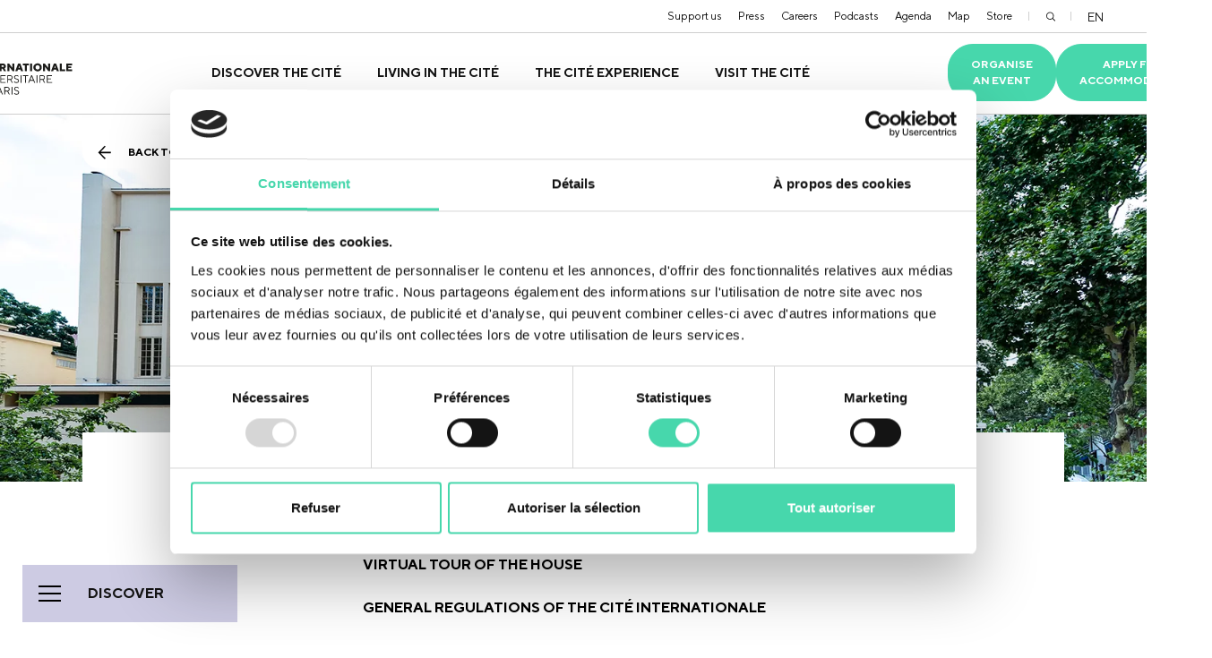

--- FILE ---
content_type: text/html; charset=UTF-8
request_url: https://www.ciup.fr/en/maisons/college-neerlandais/
body_size: 37116
content:
<!doctype html>
<html lang="en-GB">
        <head>
            <meta charset="UTF-8">
<script type="text/javascript">
/* <![CDATA[ */
var gform;gform||(document.addEventListener("gform_main_scripts_loaded",function(){gform.scriptsLoaded=!0}),document.addEventListener("gform/theme/scripts_loaded",function(){gform.themeScriptsLoaded=!0}),window.addEventListener("DOMContentLoaded",function(){gform.domLoaded=!0}),gform={domLoaded:!1,scriptsLoaded:!1,themeScriptsLoaded:!1,isFormEditor:()=>"function"==typeof InitializeEditor,callIfLoaded:function(o){return!(!gform.domLoaded||!gform.scriptsLoaded||!gform.themeScriptsLoaded&&!gform.isFormEditor()||(gform.isFormEditor()&&console.warn("The use of gform.initializeOnLoaded() is deprecated in the form editor context and will be removed in Gravity Forms 3.1."),o(),0))},initializeOnLoaded:function(o){gform.callIfLoaded(o)||(document.addEventListener("gform_main_scripts_loaded",()=>{gform.scriptsLoaded=!0,gform.callIfLoaded(o)}),document.addEventListener("gform/theme/scripts_loaded",()=>{gform.themeScriptsLoaded=!0,gform.callIfLoaded(o)}),window.addEventListener("DOMContentLoaded",()=>{gform.domLoaded=!0,gform.callIfLoaded(o)}))},hooks:{action:{},filter:{}},addAction:function(o,r,e,t){gform.addHook("action",o,r,e,t)},addFilter:function(o,r,e,t){gform.addHook("filter",o,r,e,t)},doAction:function(o){gform.doHook("action",o,arguments)},applyFilters:function(o){return gform.doHook("filter",o,arguments)},removeAction:function(o,r){gform.removeHook("action",o,r)},removeFilter:function(o,r,e){gform.removeHook("filter",o,r,e)},addHook:function(o,r,e,t,n){null==gform.hooks[o][r]&&(gform.hooks[o][r]=[]);var d=gform.hooks[o][r];null==n&&(n=r+"_"+d.length),gform.hooks[o][r].push({tag:n,callable:e,priority:t=null==t?10:t})},doHook:function(r,o,e){var t;if(e=Array.prototype.slice.call(e,1),null!=gform.hooks[r][o]&&((o=gform.hooks[r][o]).sort(function(o,r){return o.priority-r.priority}),o.forEach(function(o){"function"!=typeof(t=o.callable)&&(t=window[t]),"action"==r?t.apply(null,e):e[0]=t.apply(null,e)})),"filter"==r)return e[0]},removeHook:function(o,r,t,n){var e;null!=gform.hooks[o][r]&&(e=(e=gform.hooks[o][r]).filter(function(o,r,e){return!!(null!=n&&n!=o.tag||null!=t&&t!=o.priority)}),gform.hooks[o][r]=e)}});
/* ]]> */
</script>

    <meta http-equiv="x-ua-compatible" content="ie=edge">
    <meta name="viewport" content="width=device-width, initial-scale=1">

            <title>Collège néerlandais - CIUP</title>
    
    
<link rel="icon" href="https://www.ciup.fr/wp-content/themes/yagami-adveris/web/src/img/favicon/favicon.ico" />
<link rel="apple-touch-icon" sizes="180x180" href="https://www.ciup.fr/wp-content/themes/yagami-adveris/web/src/img/favicon/apple-touch-icon.png">
<link rel="icon" type="image/png" sizes="32x32" href="https://www.ciup.fr/wp-content/themes/yagami-adveris/web/src/img/favicon/favicon-32x32.png">
<link rel="icon" type="image/png" sizes="16x16" href="https://www.ciup.fr/wp-content/themes/yagami-adveris/web/src/img/favicon/favicon-16x16.png">
<meta name="theme-color" content="#ffffff">


<script type="text/javascript" data-cookieconsent="ignore">
	window.dataLayer = window.dataLayer || [];

	function gtag() {
		dataLayer.push(arguments);
	}

	gtag("consent", "default", {
		ad_personalization: "denied",
		ad_storage: "denied",
		ad_user_data: "denied",
		analytics_storage: "denied",
		functionality_storage: "denied",
		personalization_storage: "denied",
		security_storage: "granted",
		wait_for_update: 500,
	});
	gtag("set", "ads_data_redaction", true);
	</script>
<script type="text/javascript"
		id="Cookiebot"
		src="https://consent.cookiebot.com/uc.js"
		data-implementation="wp"
		data-cbid="4addf73d-79e8-447e-a60f-238e6ae55463"
							data-blockingmode="auto"
	></script>
<meta name='robots' content='index, follow, max-image-preview:large, max-snippet:-1, max-video-preview:-1' />
<link rel="alternate" href="https://www.ciup.fr/maisons/college-neerlandais/" hreflang="fr" />
<link rel="alternate" href="https://www.ciup.fr/en/maisons/college-neerlandais/" hreflang="en" />

	<!-- This site is optimized with the Yoast SEO plugin v26.6 - https://yoast.com/wordpress/plugins/seo/ -->
	<meta name="description" content="The Collège néerlandais is located on the campus of the Cité internationale universitaire de Paris (75014). It has 141 accomodations." />
	<meta property="og:locale" content="en_GB" />
	<meta property="og:locale:alternate" content="fr_FR" />
	<meta property="og:type" content="article" />
	<meta property="og:title" content="Collège néerlandais - CIUP" />
	<meta property="og:description" content="The Collège néerlandais is located on the campus of the Cité internationale universitaire de Paris (75014). It has 141 accomodations." />
	<meta property="og:url" content="https://www.ciup.fr/en/maisons/college-neerlandais/" />
	<meta property="og:site_name" content="CIUP" />
	<meta property="article:modified_time" content="2025-10-16T08:41:19+00:00" />
	<meta property="og:image" content="https://www.ciup.fr/wp-content/uploads/2021/10/©_Antoine_Meyssonnier-9158-ok.jpg" />
	<meta property="og:image:width" content="879" />
	<meta property="og:image:height" content="668" />
	<meta property="og:image:type" content="image/jpeg" />
	<meta name="twitter:card" content="summary_large_image" />
	<meta name="twitter:label1" content="Estimated reading time" />
	<meta name="twitter:data1" content="8 minutes" />
	<script type="application/ld+json" class="yoast-schema-graph">{"@context":"https://schema.org","@graph":[{"@type":"WebPage","@id":"https://www.ciup.fr/en/maisons/college-neerlandais/","url":"https://www.ciup.fr/en/maisons/college-neerlandais/","name":"Collège néerlandais - CIUP","isPartOf":{"@id":"https://www.ciup.fr/en/#website"},"primaryImageOfPage":{"@id":"https://www.ciup.fr/en/maisons/college-neerlandais/#primaryimage"},"image":{"@id":"https://www.ciup.fr/en/maisons/college-neerlandais/#primaryimage"},"thumbnailUrl":"https://www.ciup.fr/wp-content/uploads/2021/10/©_Antoine_Meyssonnier-9158-ok.jpg","datePublished":"2022-02-21T13:32:33+00:00","dateModified":"2025-10-16T08:41:19+00:00","description":"The Collège néerlandais is located on the campus of the Cité internationale universitaire de Paris (75014). It has 141 accomodations.","breadcrumb":{"@id":"https://www.ciup.fr/en/maisons/college-neerlandais/#breadcrumb"},"inLanguage":"en-GB","potentialAction":[{"@type":"ReadAction","target":["https://www.ciup.fr/en/maisons/college-neerlandais/"]}]},{"@type":"ImageObject","inLanguage":"en-GB","@id":"https://www.ciup.fr/en/maisons/college-neerlandais/#primaryimage","url":"https://www.ciup.fr/wp-content/uploads/2021/10/©_Antoine_Meyssonnier-9158-ok.jpg","contentUrl":"https://www.ciup.fr/wp-content/uploads/2021/10/©_Antoine_Meyssonnier-9158-ok.jpg","width":879,"height":668},{"@type":"BreadcrumbList","@id":"https://www.ciup.fr/en/maisons/college-neerlandais/#breadcrumb","itemListElement":[{"@type":"ListItem","position":1,"name":"Home","item":"https://www.ciup.fr/en/"},{"@type":"ListItem","position":2,"name":"Collège néerlandais"}]},{"@type":"WebSite","@id":"https://www.ciup.fr/en/#website","url":"https://www.ciup.fr/en/","name":"CIUP","description":"Un site utilisant WordPress","potentialAction":[{"@type":"SearchAction","target":{"@type":"EntryPoint","urlTemplate":"https://www.ciup.fr/en/?s={search_term_string}"},"query-input":{"@type":"PropertyValueSpecification","valueRequired":true,"valueName":"search_term_string"}}],"inLanguage":"en-GB"}]}</script>
	<!-- / Yoast SEO plugin. -->


<link href='https://fonts.gstatic.com' crossorigin rel='preconnect' />
<link rel="alternate" title="oEmbed (JSON)" type="application/json+oembed" href="https://www.ciup.fr/wp-json/oembed/1.0/embed?url=https%3A%2F%2Fwww.ciup.fr%2Fen%2Fmaisons%2Fcollege-neerlandais%2F" />
<link rel="alternate" title="oEmbed (XML)" type="text/xml+oembed" href="https://www.ciup.fr/wp-json/oembed/1.0/embed?url=https%3A%2F%2Fwww.ciup.fr%2Fen%2Fmaisons%2Fcollege-neerlandais%2F&#038;format=xml" />
<style id='wp-img-auto-sizes-contain-inline-css' type='text/css'>
img:is([sizes=auto i],[sizes^="auto," i]){contain-intrinsic-size:3000px 1500px}
/*# sourceURL=wp-img-auto-sizes-contain-inline-css */
</style>
<style id='wp-emoji-styles-inline-css' type='text/css'>

	img.wp-smiley, img.emoji {
		display: inline !important;
		border: none !important;
		box-shadow: none !important;
		height: 1em !important;
		width: 1em !important;
		margin: 0 0.07em !important;
		vertical-align: -0.1em !important;
		background: none !important;
		padding: 0 !important;
	}
/*# sourceURL=wp-emoji-styles-inline-css */
</style>
<style id='classic-theme-styles-inline-css' type='text/css'>
/*! This file is auto-generated */
.wp-block-button__link{color:#fff;background-color:#32373c;border-radius:9999px;box-shadow:none;text-decoration:none;padding:calc(.667em + 2px) calc(1.333em + 2px);font-size:1.125em}.wp-block-file__button{background:#32373c;color:#fff;text-decoration:none}
/*# sourceURL=/wp-includes/css/classic-themes.min.css */
</style>
<script type="text/javascript" src="https://www.ciup.fr/wp-content/plugins/wp-sentry-integration/public/wp-sentry-browser.tracing.min.js?ver=8.10.0" id="wp-sentry-browser-bundle-js"></script>
<script type="text/javascript" id="wp-sentry-browser-js-extra">
/* <![CDATA[ */
var wp_sentry = {"wpBrowserTracingOptions":{},"tracesSampleRate":"1","environment":"PRODUCTION","release":"1bb0647d5ba7865df5f9a0c6c2b626415b60dec4","context":{"tags":{"wordpress":"6.9","language":"en-GB"}},"dsn":"https://4794fb7e7ce9433ab2eda839f343111c@sentry.adveris.dev/30"};
//# sourceURL=wp-sentry-browser-js-extra
/* ]]> */
</script>
<script type="text/javascript" src="https://www.ciup.fr/wp-content/plugins/wp-sentry-integration/public/wp-sentry-init.js?ver=8.10.0" id="wp-sentry-browser-js"></script>
<script type="text/javascript" async src="https://www.ciup.fr/wp-content/plugins/burst-statistics/assets/js/timeme/timeme.min.js?ver=1766416812" id="burst-timeme-js"></script>
<script type="text/javascript" id="burst-js-extra">
/* <![CDATA[ */
var burst = {"tracking":{"isInitialHit":true,"lastUpdateTimestamp":0,"beacon_url":"https://www.ciup.fr/wp-content/plugins/burst-statistics/endpoint.php","ajaxUrl":"https://www.ciup.fr/wp-admin/admin-ajax.php"},"options":{"cookieless":0,"pageUrl":"https://www.ciup.fr/en/maisons/college-neerlandais/","beacon_enabled":1,"do_not_track":0,"enable_turbo_mode":0,"track_url_change":0,"cookie_retention_days":30,"debug":0},"goals":{"completed":[],"scriptUrl":"https://www.ciup.fr/wp-content/plugins/burst-statistics/assets/js/build/burst-goals.js?v=1766416812","active":[]},"cache":{"uid":null,"fingerprint":null,"isUserAgent":null,"isDoNotTrack":null,"useCookies":null}};
//# sourceURL=burst-js-extra
/* ]]> */
</script>
<script type="text/javascript" async src="https://www.ciup.fr/wp-content/plugins/burst-statistics/assets/js/build/burst.min.js?ver=1766416812" id="burst-js"></script>
<link rel="https://api.w.org/" href="https://www.ciup.fr/wp-json/" /><link rel="EditURI" type="application/rsd+xml" title="RSD" href="https://www.ciup.fr/xmlrpc.php?rsd" />
<link rel='shortlink' href='https://www.ciup.fr/?p=9845' />


    <link rel="stylesheet" href="https://www.ciup.fr/wp-content/themes/yagami-adveris/web/dist/css/app.css">
    



<!-- Google Tag Manager -->
<script>(function(w,d,s,l,i){w[l]=w[l]||[];w[l].push({'gtm.start':
new Date().getTime(),event:'gtm.js'});var f=d.getElementsByTagName(s)[0],
j=d.createElement(s),dl=l!='dataLayer'?'&l='+l:'';j.async=true;j.src=
'https://www.googletagmanager.com/gtm.js?id='+i+dl;f.parentNode.insertBefore(j,f);
})(window,document,'script','dataLayer','GTM-PSQ6GS4');</script>
<!-- End Google Tag Manager -->

<!-- Matomo -->
<script>
var _paq = window._paq = window._paq || [];
/* tracker methods like "setCustomDimension" should be called before "trackPageView" */
_paq.push(['trackPageView']);
_paq.push(['enableLinkTracking']);
(function() {
  var u="https://stat.ciup.fr/";
  _paq.push(['setTrackerUrl', u+'matomo.php']);
  _paq.push(['setSiteId', '6']);
  var d=document, g=d.createElement('script'), s=d.getElementsByTagName('script')[0];
  g.async=true; g.src=u+'matomo.js'; s.parentNode.insertBefore(g,s);
})();
</script>
<noscript><p><img src="https://stat.ciup.fr/matomo.php?idsite=6&amp;rec=1" style="border:0;" alt="" /></p></noscript>
<!-- End Matomo Code -->

<meta name="facebook-domain-verification" content="s56we4642aqlal4n1sn16qglqtwf4h" />    </head>

        
        <body class="wp-singular house-template-default single single-house postid-9845 wp-theme-yagami-adveris p-r" data-lang="en" data-burst_id="9845" data-burst_type="house">

        <!-- Google Tag Manager (noscript) -->
        <noscript><iframe src="https://www.googletagmanager.com/ns.html?id=GTM-PSQ6GS4"
        height="0" width="0" style="display:none;visibility:hidden"></iframe></noscript>
        <!-- End Google Tag Manager (noscript) -->


                <div class="site-container sm-down-mb-0">
                                        
<header id="header">
    <div class="header-pre desktop-only">
        <ul>
                            <li class=" menu-item menu-item-type-post_type menu-item-object-page menu-item-38217">
                                                                                                                                                                                                <a class="" href="https://www.ciup.fr/en/supporting-the-cite-internationale/" >Support us</a>

                    
                                    </li>
                            <li class=" menu-item menu-item-type-post_type menu-item-object-page menu-item-14023">
                                                                                                                                                                                                <a class="" href="https://www.ciup.fr/en/press-area/" >Press</a>

                    
                                    </li>
                            <li class=" menu-item menu-item-type-custom menu-item-object-custom menu-item-38850">
                                                                                                                                                                                                <a class="" href="https://www.ciup.fr/en/giving-meaning-to-your-work/" >Careers</a>

                    
                                    </li>
                            <li class=" menu-item menu-item-type-post_type menu-item-object-page menu-item-35691">
                                                                                                                                                                                                <a class="" href="https://www.ciup.fr/podcasts/" >Podcasts</a>

                    
                                    </li>
                            <li class=" menu-item menu-item-type-custom menu-item-object-custom menu-item-14031">
                                                                                                                                                                                                <a class="" href="http://www.citescope.fr" >Agenda</a>

                    
                                    </li>
                            <li class=" menu-item menu-item-type-custom menu-item-object-custom menu-item-30685">
                                                                                                                                                                                                <a class="" href="https://www.ciup.fr/wp-content/uploads/2023/07/PLAN-2023.pdf" >Map</a>

                    
                                    </li>
                            <li class=" menu-item menu-item-type-custom menu-item-object-custom menu-item-14029">
                                                                                                                                                                                                <a class="" href="https://boutique.ciup.fr/" >Store</a>

                    
                                    </li>
                    </ul>

        <div class="header-search ">
            <form method="GET" action="https://www.ciup.fr/en/results/">
                <input type="text" name="search" >
            </form>
        </div>

        <div class="search-trigger"></div>

        <div class="lang-container">
                                                <ul>
                        <li>
                            <a class="item-lang" href="https://www.ciup.fr/maisons/college-neerlandais/">fr</a>
                        </li>
                    </ul>
                                                                <span class="active lang-item">en</span>
                                    </div>
    </div>
    <div class="header-container">
        <div>
            <a href="https://www.ciup.fr/en/" class="item-logo">
                <svg class="logo-black" width="154px" height="53px" viewBox="0 0 154 53" version="1.1" xmlns="http://www.w3.org/2000/svg" xmlns:xlink="http://www.w3.org/1999/xlink">
    <g id="Symbols" stroke="none" stroke-width="1" fill="none" fill-rule="evenodd">
        <g id="header_base" transform="translate(-78.000000, -53.000000)" fill-rule="nonzero">
            <g id="logo" transform="translate(78.000000, 53.000000)">
                <g id="Group" transform="translate(0.000000, 2.611100)">
                    <path d="M27.1137124,43.4166848 C24.2788323,46.3256558 20.4143952,47.9626928 16.3822742,47.9626928 C12.3501533,47.9626928 8.48571623,46.3256558 5.65083612,43.4166848 C2.97643655,40.6784368 1.45659657,36.9922751 1.41270903,33.1376937 L1.41270903,16.2673089 C1.45849938,12.4153205 2.97819656,8.73218187 5.65083612,5.99578256 C8.48571623,3.0868116 12.3501533,1.44977456 16.3822742,1.44977456 C20.4143952,1.44977456 24.2788323,3.0868116 27.1137124,5.99578256 C29.7983839,8.72590606 31.3268815,12.4111794 31.373913,16.2673089 C31.4603922,17.8198019 30.9174591,19.3406678 29.8711258,20.4769211 C28.8247925,21.6131744 27.3660427,22.2660126 25.8334448,22.2839152 C22.7450502,22.2683911 20.2316986,19.7582579 20.167893,16.6256179 C20.200907,14.5235621 18.5604141,12.7860018 16.4889632,12.7290069 C15.4508415,12.6885336 14.4409821,13.0772579 13.6905997,13.8061784 C12.9402174,14.5350989 12.513577,15.5417887 12.5083612,16.5957589 L12.5083612,32.8167085 C12.5158948,33.8633295 12.9381312,34.8628728 13.6799739,35.5902202 C14.4218166,36.3175675 15.4208872,36.7115594 16.4521739,36.6834604 C18.5236249,36.6264655 20.1641177,34.8889052 20.1311037,32.7868494 C20.1949093,29.6542095 22.7082609,27.1440763 25.7966555,27.1285522 C27.3211733,27.1469995 28.7727316,27.7937053 29.8176999,28.9200289 C30.8626682,30.0463524 31.4111656,31.5554153 31.3371237,33.1003698 C31.2904484,36.9587655 29.7620422,40.6464964 27.0769231,43.3793609 M25.8334448,25.695316 C21.9710457,25.7229774 18.8342688,28.8689063 18.7625418,32.7868494 C18.779648,34.1026065 17.7627231,35.1938288 16.4668896,35.2502242 C15.8112966,35.2723236 15.1742024,35.0276041 14.6974296,34.5705422 C14.2206569,34.1134803 13.9437778,33.4820124 13.9284281,32.8167085 L13.9284281,16.5957589 C13.9418407,15.9291465 14.217873,15.2957576 14.6948614,14.8370863 C15.1718499,14.378415 15.8100489,14.1326807 16.4668896,14.1547784 C17.7656205,14.2112402 18.7836711,15.3069811 18.7625418,16.6256179 C18.8343463,20.542319 21.9722423,23.6860576 25.8334448,23.7096866 C30.1819398,23.7096866 32.7866221,19.9250472 32.7866221,16.2449146 C32.7335273,12.0134167 31.0606993,7.96866796 28.1217391,4.96564402 C25.0182751,1.78778586 20.7917037,0 16.3822742,0 C11.9728448,0 7.74627336,1.78778586 4.64280936,4.96564402 C1.70665478,7.97780519 0.0414934878,12.0311904 0,16.2673089 L0,33.1376937 C0.0441190869,37.3666815 1.70931686,41.4121236 4.64280936,44.4169643 C7.74431468,47.5985385 11.9716196,49.3889004 16.3822742,49.3889004 C20.7929289,49.3889004 25.0202338,47.5985385 28.1217391,44.4169643 C31.0626658,41.4152752 32.7358439,37.3696799 32.7866221,33.1376937 C32.7866221,29.4799554 30.1819398,25.6729217 25.8334448,25.6729217" id="Shape" fill="#47D7AC"></path>
                    <path d="M25.7525084,32.0627665 C25.346145,32.0627665 25.0167224,32.3969758 25.0167224,32.8092437 C25.0167379,37.6652737 21.1429869,41.6053289 16.3565217,41.6176747 C12.1551839,41.6176747 7.65217391,38.1540205 7.65217391,33.0033278 L7.65217391,16.4389986 C7.66688963,11.2808412 12.1698997,7.83958125 16.3712375,7.83958125 C21.1462158,7.8601015 25.008672,11.7886855 25.0167224,16.6330827 C24.9228736,16.9396443 25.0327165,17.2727499 25.2895019,17.4603039 C25.5462874,17.6478579 25.8925086,17.6478579 26.1492941,17.4603039 C26.4060795,17.2727499 26.5159224,16.9396443 26.4220736,16.6330827 C26.4197703,12.4743782 23.9371911,8.730604 20.1411105,7.16127733 C16.34503,5.59195065 11.9903664,6.5091601 9.12374582,9.4818311 C7.31904904,11.3383001 6.29323069,13.8317568 6.26153846,16.4389986 L6.26153846,32.9734687 C6.29133431,35.5833031 7.31729413,38.0797794 9.12374582,39.938101 C11.9915859,42.9138076 16.3491588,43.8330011 20.1484697,42.263674 C23.9477805,40.6943469 26.4332679,36.9485883 26.4367893,32.7868494 C26.4367893,32.3745814 26.1073667,32.0403722 25.7010033,32.0403722" id="Path" fill="#47D7AC"></path>
                    <path d="M16.2314381,44.7155551 C9.75262352,44.68269 4.51772575,39.3449563 4.51772575,32.7719199 L4.51772575,16.5957589 C4.51772575,10.0227224 9.75262352,4.68498877 16.2314381,4.65212359 C22.7475695,4.69104496 28.0485813,9.98634343 28.1879599,16.5957589 C28.2104753,17.2598318 27.9618669,17.9038953 27.5008419,18.3758584 C27.039817,18.8478214 26.4072468,19.1058428 25.7525084,19.0889927 C25.0840179,19.1372522 24.4273658,18.891453 23.9499689,18.4142629 C23.472572,17.9370728 23.2205634,17.2746049 23.258194,16.5957589 C23.3492407,14.705958 22.6506059,12.8648127 21.3339839,11.5247966 C20.0173618,10.1847805 18.2048213,9.47013133 16.341806,9.55647882 C14.4801176,9.48932068 12.674373,10.208606 11.3550383,11.5428664 C10.0357036,12.8771268 9.32098818,14.7068156 9.3812709,16.5957589 L9.3812709,32.7793846 C9.29780114,34.6722961 10.0061005,36.5129544 11.3316355,37.8477989 C12.6571704,39.1826435 14.4766768,39.8875444 16.341806,39.7888056 C18.1994648,39.8745121 20.0070409,39.1638432 21.3226612,37.8305263 C22.6382816,36.4972095 23.3406956,34.6641261 23.258194,32.7793846 C23.2205634,32.1005386 23.472572,31.4380707 23.9499689,30.9608806 C24.4273658,30.4836905 25.0840179,30.2378913 25.7525084,30.2861508 C26.4103947,30.2652121 27.0475392,30.5211615 27.5129639,30.993349 C27.9783886,31.4655365 28.2306722,32.111939 28.2100334,32.7793846 C28.0745029,39.3904835 22.7712426,44.6880281 16.2535117,44.7230199 M25.7525084,28.8529145 C24.7118955,28.810781 23.7009821,29.2101482 22.9624809,29.9551312 C22.2239796,30.7001143 21.8245894,31.7234287 21.8602007,32.7793846 C21.9467334,34.285462 21.3947275,35.757267 20.3432408,36.8240322 C19.291754,37.8907975 17.8410287,38.4508242 16.3565217,38.3630341 C14.8709228,38.4376041 13.4228587,37.875128 12.3662098,36.8130646 C11.3095608,35.7510012 10.7416766,34.2871991 10.8013378,32.7793846 L10.8013378,16.5957589 C10.7375884,15.0847898 11.3033899,13.6163296 12.3602646,12.5497789 C13.4171392,11.4832282 14.8675528,10.9170139 16.3565217,10.9897151 C17.8444524,10.9037421 19.2975825,11.467513 20.3493021,12.5387939 C21.4010217,13.6100748 21.9508973,15.0865642 21.8602007,16.5957589 C21.8224924,17.6529875 22.2209566,18.6782974 22.9597007,19.4249421 C23.6984447,20.1715868 24.7105719,20.5719542 25.7525084,20.5296937 C26.7843739,20.5502682 27.7798681,20.1429502 28.5089534,19.401862 C29.2380387,18.6607739 29.637628,17.6500415 29.6153846,16.6032236 C29.4795783,9.19232467 23.537376,3.24663516 16.2314381,3.21142259 C8.96784628,3.2402199 3.09684999,9.22657264 3.10500821,16.5957589 L3.10500821,32.7793846 C3.10093116,40.1432207 8.97309611,46.1207469 16.2314381,46.1413266 C23.5191715,46.0983241 29.4458422,40.1716227 29.593311,32.7793846 C29.6153701,31.7365182 29.2187745,30.7293263 28.4945309,29.9889287 C27.7702874,29.2485312 26.780577,28.8384963 25.7525084,28.8529145" id="Shape" fill="#47D7AC"></path>
                    <path d="M43.9411371,6.49592229 C44.398745,6.97861649 45.0322057,7.24864387 45.6923077,7.24239949 C46.1195013,7.24507729 46.541868,7.15070442 46.9284281,6.96620292 C47.242822,6.81678864 47.5252946,6.60629396 47.7598662,6.34662685 L48.0173913,6.07043028 L49.3638796,7.56338469 L49.2240803,7.75000399 C49.0891117,7.89939682 48.9440565,8.03907683 48.7899666,8.16803122 C48.5653389,8.37247189 48.3184853,8.55028464 48.0541806,8.69803004 C47.7290146,8.87971128 47.3830482,9.02010866 47.0240803,9.11605727 C46.5917608,9.24860088 46.1438032,9.32141598 45.6923077,9.33253566 C44.4312734,9.36021345 43.2120069,8.87348753 42.3076923,7.98141192 C41.4252362,7.14177975 40.9245955,5.96909885 40.9245955,4.74170086 C40.9245955,3.51430286 41.4252362,2.34162196 42.3076923,1.50198979 C43.5661243,0.311620287 45.342791,-0.131937278 47.0020067,0.33002058 C47.3617952,0.426841953 47.7061644,0.575137011 48.0247492,0.770442131 C48.2839849,0.917793429 48.5301653,1.08762852 48.7605351,1.27804663 C48.919394,1.40699186 49.0648536,1.55206382 49.1946488,1.71100341 L49.2976589,1.86776362 L47.8923077,3.36071803 L47.826087,3.2338169 C47.7425754,3.13699205 47.651536,3.04712606 47.5538462,2.96508511 C47.408645,2.83597772 47.2536512,2.71866725 47.090301,2.61424082 C46.8977897,2.50074836 46.692822,2.41055495 46.4795987,2.34550903 C46.2413892,2.26951067 45.9935031,2.22927258 45.7438127,2.22607268 C45.0837108,2.2198283 44.45025,2.48985567 43.9926421,2.97254988 C43.5292912,3.43934355 43.2763809,4.07945608 43.2936455,4.74170086 C43.2760948,5.40619608 43.5288943,6.04872787 43.9926421,6.5183166" id="Path" fill="#1D1D1B"></path>
                </g>
                <rect id="Rectangle" fill="#1D1D1B" x="50.5852843" y="2.98590882" width="2.32508361" height="8.68899466"></rect>
                <polygon id="Path" fill="#1D1D1B" points="61.2247492 2.98590882 61.2247492 5.0984393 58.8408027 5.0984393 58.8408027 11.6749035 56.5157191 11.6749035 56.5157191 5.0984393 54.1317726 5.0984393 54.1317726 2.98590882"></polygon>
                <path d="M62.4461538,2.98590882 L62.4461538,11.6749035 L69.1638796,11.6749035 L69.1638796,9.70420365 L64.7491639,9.70420365 L64.7491639,8.21124925 L68.0528428,8.21124925 L68.0528428,6.33759146 L64.7491639,6.33759146 L64.7491639,4.97153818 L69.0314381,4.97153818 L69.0314381,2.98590882 L62.4461538,2.98590882 Z M65.9337793,0 L64.8889632,2.00055891 L66.6622074,2.00055891 L68.1337793,0 L65.9337793,0 Z" id="Shape" fill="#1D1D1B"></path>
                <rect id="Rectangle" fill="#1D1D1B" x="41.4100334" y="16.2881326" width="2.32508361" height="8.68899466"></rect>
                <polygon id="Path" fill="#1D1D1B" points="53.6976589 16.2881326 53.6976589 24.9771272 51.6889632 24.9771272 48.0100334 20.1324902 48.0100334 24.9771272 45.6923077 24.9771272 45.6923077 16.2881326 47.7083612 16.2881326 51.3799331 21.1253049 51.3799331 16.2881326"></polygon>
                <polygon id="Path" fill="#1D1D1B" points="62.019398 16.2881326 62.019398 18.4006631 59.6354515 18.4006631 59.6354515 24.9771272 57.3103679 24.9771272 57.3103679 18.4006631 54.9264214 18.4006631 54.9264214 16.2881326"></polygon>
                <polygon id="Path" fill="#1D1D1B" points="69.9658863 22.9914979 69.9658863 24.9771272 63.2408027 24.9771272 63.2408027 16.2881326 69.8481605 16.2881326 69.8481605 18.273762 65.5658863 18.273762 65.5658863 19.6398152 68.8695652 19.6398152 68.8695652 21.5060083 65.5658863 21.5060083 65.5658863 22.9914979"></polygon>
                <path d="M76.0140468,18.6619301 C75.8343492,18.4938003 75.5960715,18.4051623 75.3518395,18.4155926 L73.7625418,18.4155926 L73.7625418,20.1548845 L75.3518395,20.1548845 C75.5960715,20.1653148 75.8343492,20.0766769 76.0140468,19.908547 C76.1785489,19.7456017 76.2712995,19.5222182 76.2712995,19.288971 C76.2712995,19.0557237 76.1785489,18.8323402 76.0140468,18.6693949 M71.4374582,16.3105269 L75.4769231,16.3105269 C76.2957733,16.2885679 77.089718,16.5973356 77.6842809,17.1689757 C78.2637687,17.7151043 78.5851457,18.486748 78.5672241,19.288971 C78.5697331,19.6213862 78.5175099,19.9518931 78.412709,20.2668561 C78.3325536,20.5349918 78.2081591,20.7873957 78.0448161,21.0133333 C77.9156376,21.1841169 77.77291,21.3438978 77.6180602,21.4910787 C77.5088313,21.5948686 77.3877994,21.685082 77.2575251,21.7598105 L77.0956522,21.8493878 L78.8688963,25.0144511 L76.426087,25.0144511 L74.9545151,22.2823445 L73.7257525,22.2823445 L73.7257525,25.0144511 L71.4374582,25.0144511 L71.4374582,16.3105269 Z" id="Shape" fill="#1D1D1B"></path>
                <polygon id="Path" fill="#1D1D1B" points="88.2575251 16.2881326 88.2575251 24.9771272 86.2488294 24.9771272 82.5698997 20.1324902 82.5698997 24.9771272 80.2448161 24.9771272 80.2448161 16.2881326 82.2682274 16.2881326 85.9324415 21.1253049 85.9324415 16.2881326"></polygon>
                <path d="M93.7685619,18.7141835 L92.973913,21.252206 L94.5632107,21.252206 L93.7685619,18.7141835 Z M92.3558528,23.1407933 L91.7451505,24.9995216 L89.2361204,24.9995216 L92.4809365,16.3105269 L95.0488294,16.3105269 L98.2936455,24.9995216 L95.7846154,24.9995216 L95.1665552,23.1407933 L92.3558528,23.1407933 Z" id="Shape" fill="#1D1D1B"></path>
                <polygon id="Path" fill="#1D1D1B" points="104.893645 16.2881326 104.893645 18.4006631 102.502341 18.4006631 102.502341 24.9771272 100.184615 24.9771272 100.184615 18.4006631 97.8006689 18.4006631 97.8006689 16.2881326"></polygon>
                <rect id="Rectangle" fill="#1D1D1B" x="106.11505" y="16.2881326" width="2.32508361" height="8.68899466"></rect>
                <path d="M112.972575,22.3943161 C113.420364,22.8601297 114.038387,23.1168768 114.679599,23.1034695 C115.318937,23.1184236 115.935274,22.8612689 116.379264,22.3943161 C117.281304,21.38668 117.281304,19.8487207 116.379264,18.8410846 C115.934003,18.3768756 115.317832,18.1224958 114.679599,18.1393961 C114.03932,18.1231332 113.421118,18.3772513 112.972575,18.8410846 C112.060068,19.8445941 112.060068,21.3908066 112.972575,22.3943161 M118.056856,23.8872705 C116.152288,25.6878932 113.199552,25.6878932 111.294983,23.8872705 C110.408526,23.0499018 109.905049,21.8763777 109.905049,20.6475595 C109.905049,19.4187412 110.408526,18.2452171 111.294983,17.4078484 C113.195256,15.596191 116.156583,15.596191 118.056856,17.4078484 C118.939312,18.2474806 119.439953,19.4201615 119.439953,20.6475595 C119.439953,21.8749575 118.939312,23.0476384 118.056856,23.8872705" id="Shape" fill="#1D1D1B"></path>
                <polygon id="Path" fill="#1D1D1B" points="128.924415 16.2881326 128.924415 24.9771272 126.915719 24.9771272 123.236789 20.1324902 123.236789 24.9771272 120.911706 24.9771272 120.911706 16.2881326 122.935117 16.2881326 126.599331 21.1253049 126.599331 16.2881326"></polygon>
                <path d="M134.435452,18.7141835 L133.640803,21.252206 L135.2301,21.252206 L134.435452,18.7141835 Z M133.022742,23.1407933 L132.441472,24.9771272 L129.932441,24.9771272 L133.177258,16.2881326 L135.745151,16.2881326 L138.989967,24.9771272 L136.480936,24.9771272 L135.840803,23.1407933 L133.022742,23.1407933 Z" id="Shape" fill="#1D1D1B"></path>
                <polygon id="Path" fill="#1D1D1B" points="139.93913 24.9771272 139.93913 16.2881326 142.264214 16.2881326 142.264214 22.8645968 146.053512 22.8645968 146.053512 24.9771272"></polygon>
                <polygon id="Path" fill="#1D1D1B" points="147.274916 16.2881326 147.274916 24.9771272 154 24.9771272 154 22.9914979 149.6 22.9914979 149.6 21.5060083 152.903679 21.5060083 152.903679 19.6398152 149.6 19.6398152 149.6 18.273762 153.882274 18.273762 153.882274 16.2881326"></polygon>
                <path d="M47.6494983,34.8679502 L47.6494983,29.5903564 L48.5618729,29.5903564 L48.5618729,34.8679502 C48.5618729,36.8221004 47.0004098,38.4062522 45.0742475,38.4062522 C43.1480852,38.4062522 41.5866221,36.8221004 41.5866221,34.8679502 L41.5866221,29.5903564 L42.5063545,29.5903564 L42.5063545,34.8679502 C42.5063545,36.3108881 43.6593336,37.4806204 45.0816054,37.4806204 C46.5038771,37.4806204 47.6568562,36.3108881 47.6568562,34.8679502" id="Path" fill="#1D1D1B"></path>
                <polygon id="Path" fill="#1D1D1B" points="57.987291 29.5903564 57.987291 38.279351 57.1926421 38.279351 51.9317726 31.2624653 51.9317726 38.279351 51.019398 38.279351 51.019398 29.5903564 51.8140468 29.5903564 57.0675585 36.5997773 57.0675585 29.5903564"></polygon>
                <rect id="Rectangle" fill="#1D1D1B" x="60.5625418" y="29.5903564" width="1" height="8.68899466"></rect>
                <polygon id="Path" fill="#1D1D1B" points="63.1304348 29.5903564 64.1090301 29.5903564 66.9197324 36.9730159 69.7377926 29.5903564 70.716388 29.5903564 67.3464883 38.279351 66.4929766 38.279351"></polygon>
                <polygon id="Path" fill="#1D1D1B" points="78.361204 37.4059727 78.361204 38.279351 72.3645485 38.279351 72.3645485 29.5903564 78.2361204 29.5903564 78.2361204 30.4562699 73.2842809 30.4562699 73.2842809 33.3152776 77.2575251 33.3152776 77.2575251 34.1811912 73.2842809 34.1811912 73.2842809 37.4059727"></polygon>
                <g id="Group" transform="translate(80.200669, 29.463274)" fill="#1D1D1B">
                    <path d="M0.912374582,0.99299548 L0.912374582,4.47157925 L3.42140468,4.47157925 C4.36823131,4.47157925 5.13578595,3.69287175 5.13578595,2.73228737 C5.13578595,1.77170298 4.36823131,0.99299548 3.42140468,0.99299548 L0.912374582,0.99299548 Z M3.42140468,0.127081923 C4.69321008,0.103568505 5.79142034,1.02563896 6.00649818,2.2975573 C6.22157602,3.56947564 5.48908397,4.81017435 4.28227425,5.21805646 L6.29832776,8.81607658 L5.26086957,8.81607658 L3.36254181,5.33749281 L0.912374582,5.33749281 L0.912374582,8.81607658 L0,8.81607658 L0,0.127081923 L3.42140468,0.127081923 Z" id="Shape"></path>
                    <path d="M7.70367893,2.35904876 C7.70367893,1.09750229 8.75585284,0.000180798645 10.4555184,0.000180798645 C11.4116314,-0.00985212365 12.3257466,0.398094043 12.9645485,1.1198966 L12.3538462,1.73947268 C11.8819211,1.17549372 11.1845491,0.857390618 10.4555184,0.873559127 C9.28561873,0.873559127 8.62341137,1.62003633 8.62341137,2.36651354 C8.62341137,4.60594515 13.2735786,3.35932822 13.2735786,6.46467339 C13.2735786,7.89044485 12.2287625,8.9429777 10.3966555,8.9429777 C9.29236305,8.9791129 8.23248354,8.50059957 7.51973244,7.64410737 L8.08628763,7.00960175 C8.64808209,7.71424476 9.50391745,8.10966753 10.3966555,8.07706415 C11.6842809,8.07706415 12.3538462,7.39030512 12.3538462,6.46467339 C12.3538462,4.22524177 7.70367893,5.4718587 7.70367893,2.36651354" id="Path"></path>
                </g>
                <rect id="Rectangle" fill="#1D1D1B" x="95.3725753" y="29.5903564" width="1" height="8.68899466"></rect>
                <polygon id="Path" fill="#1D1D1B" points="104.113712 29.5903564 104.113712 30.4562699 101.428094 30.4562699 101.428094 38.279351 100.508361 38.279351 100.508361 30.4562699 97.8153846 30.4562699 97.8153846 29.5903564"></polygon>
                <path d="M107.910368,30.8966915 L106.262207,34.9873866 L109.565886,34.9873866 L107.910368,30.8966915 Z M105.894314,35.8309058 L104.915719,38.2494919 L103.937124,38.2494919 L107.483612,29.5604973 L108.337124,29.5604973 L111.883612,38.2494919 L110.905017,38.2494919 L109.926421,35.8309058 L105.894314,35.8309058 Z" id="Shape" fill="#1D1D1B"></path>
                <rect id="Rectangle" fill="#1D1D1B" x="113.480268" y="29.5903564" width="1" height="8.68899466"></rect>
                <path d="M117.880268,30.4562699 L117.880268,33.9348537 L120.389298,33.9348537 C121.336124,33.9348537 122.103679,33.1561462 122.103679,32.1955618 C122.103679,31.2349774 121.336124,30.4562699 120.389298,30.4562699 L117.880268,30.4562699 Z M120.389298,29.5903564 C121.661103,29.566843 122.759313,30.4889134 122.974391,31.7608317 C123.189469,33.0327501 122.456977,34.2734488 121.250167,34.6813309 L123.266221,38.279351 L122.228763,38.279351 L120.330435,34.8007673 L117.880268,34.8007673 L117.880268,38.279351 L116.989967,38.279351 L116.989967,29.5903564 L120.389298,29.5903564 Z" id="Shape" fill="#1D1D1B"></path>
                <polygon id="Path" fill="#1D1D1B" points="131.220067 37.4059727 131.220067 38.279351 125.223411 38.279351 125.223411 29.5903564 131.094983 29.5903564 131.094983 30.4562699 126.143144 30.4562699 126.143144 33.3152776 130.116388 33.3152776 130.116388 34.1811912 126.143144 34.1811912 126.143144 37.4059727"></polygon>
                <path d="M42.6314381,43.7584937 L42.6314381,50.7081965 L44.4046823,50.7081965 C45.6662194,50.767533 46.8577819,50.1185133 47.5060417,49.0189497 C48.1543015,47.919386 48.1543015,46.5473042 47.5060417,45.4477405 C46.8577819,44.3481769 45.6662194,43.6991572 44.4046823,43.7584937 L42.6314381,43.7584937 Z M44.4046823,42.8925801 C45.9756007,42.8264747 47.4558948,43.6390579 48.2607689,45.0093156 C49.0656429,46.3795734 49.0656429,48.0871168 48.2607689,49.4573746 C47.4558948,50.8276323 45.9756007,51.6402155 44.4046823,51.57411 L41.7190635,51.57411 L41.7190635,42.8925801 L44.4046823,42.8925801 Z" id="Shape" fill="#1D1D1B"></path>
                <polygon id="Path" fill="#1D1D1B" points="50.8943144 42.8925801 50.8943144 51.57411 56.883612 51.57411 56.883612 50.7081965 51.8140468 50.7081965 51.8140468 47.483415 55.787291 47.483415 55.787291 46.6100366 51.8140468 46.6100366 51.8140468 43.7584937 56.7658863 43.7584937 56.7658863 42.8925801"></polygon>
                <path d="M61.967893,43.7584937 L61.967893,47.4908797 L64.2929766,47.4908797 C65.308885,47.4908797 66.1324415,46.6553567 66.1324415,45.6246867 C66.1324415,44.5940168 65.308885,43.7584937 64.2929766,43.7584937 L61.967893,43.7584937 Z M64.2929766,42.8925801 C65.2873341,42.8397949 66.2292536,43.3479675 66.7420625,44.2138803 C67.2548715,45.0797931 67.2548715,46.1621156 66.7420625,47.0280284 C66.2292536,47.8939412 65.2873341,48.4021137 64.2929766,48.3493285 L61.967893,48.3493285 L61.967893,51.57411 L61.0702341,51.57411 L61.0702341,42.8925801 L64.2929766,42.8925801 Z" id="Shape" fill="#1D1D1B"></path>
                <path d="M71.2682274,44.1914505 L72.916388,48.2896103 L69.612709,48.2896103 L71.2682274,44.1914505 Z M70.8341137,42.8925801 L67.2876254,51.57411 L68.2662207,51.57411 L69.2448161,49.1555239 L73.2842809,49.1555239 L74.2628763,51.57411 L75.2414716,51.57411 L71.6949833,42.8925801 L70.8341137,42.8925801 Z" id="Shape" fill="#1D1D1B"></path>
                <path d="M77.7505017,43.7584937 L77.7505017,47.2370775 L80.2595318,47.2370775 C81.2063584,47.2370775 81.9739129,46.4583699 81.9739129,45.4977856 C81.9739129,44.5372012 81.2063584,43.7584937 80.2595318,43.7584937 L77.7505017,43.7584937 Z M80.2595318,42.8925801 C81.5353184,42.8601488 82.640989,43.783158 82.8552852,45.0595045 C83.0695813,46.3358509 82.3274672,47.578181 81.1130435,47.9760899 L83.1438127,51.57411 L82.0989967,51.57411 L80.2006689,48.102991 L77.7505017,48.102991 L77.7505017,51.57411 L76.8307692,51.57411 L76.8307692,42.8925801 L80.2595318,42.8925801 Z" id="Shape" fill="#1D1D1B"></path>
                <rect id="Rectangle" fill="#1D1D1B" x="85.0936455" y="42.8925801" width="1" height="8.68899466"></rect>
                <path d="M88.0294314,45.124547 C88.0294314,43.8555357 89.0816054,42.765679 90.7812709,42.765679 C91.7373839,42.7556461 92.6514991,43.1635923 93.290301,43.8853948 L92.6795987,44.5049709 C92.2097533,43.9373301 91.5117341,43.616187 90.7812709,43.6315926 C89.6040134,43.6315926 88.9491639,44.3407459 88.9491639,45.124547 C88.9491639,47.3639786 93.5919732,46.1173617 93.5919732,49.2227068 C93.5919732,50.6484783 92.5545151,51.7010112 90.722408,51.7010112 C89.6166714,51.7364278 88.5561189,51.2548588 87.8454849,50.394676 L88.4120401,49.7676352 C88.9738346,50.4722782 89.82967,50.867701 90.722408,50.8350976 C92.0026756,50.8350976 92.6795987,50.1483386 92.6795987,49.2227068 C92.6795987,46.9832752 88.0294314,48.2298922 88.0294314,45.124547" id="Path" fill="#1D1D1B"></path>
            </g>
        </g>
    </g>
</svg>
                <svg class="logo-white" xmlns="http://www.w3.org/2000/svg" width="154" height="53" viewBox="0 0 154 53" fill="none">
    <g clip-path="url(#clip0_2920_658)">
        <path d="M28.055 45.6593C25.2736 48.5134 21.482 50.1196 17.526 50.1196C13.57 50.1196 9.77844 48.5134 6.99704 45.6593C4.3731 42.9728 2.88194 39.3561 2.83888 35.5743V19.0222C2.88381 15.2429 4.37483 11.6293 6.99704 8.94449C9.77844 6.0904 13.57 4.48425 17.526 4.48425C21.482 4.48425 25.2736 6.0904 28.055 8.94449C30.689 11.6231 32.1886 15.2388 32.2348 19.0222C32.3196 20.5454 31.7869 22.0376 30.7603 23.1524C29.7338 24.2672 28.3025 24.9077 26.7988 24.9253C23.7687 24.9101 21.3028 22.4473 21.2402 19.3738C21.2726 17.3114 19.663 15.6066 17.6307 15.5507C16.6121 15.511 15.6213 15.8923 14.8851 16.6075C14.1489 17.3227 13.7303 18.3104 13.7252 19.3445V35.2594C13.7326 36.2862 14.1468 37.2669 14.8747 37.9805C15.6025 38.6942 16.5828 39.0807 17.5946 39.0532C19.6269 38.9972 21.2365 37.2925 21.2041 35.2301C21.2667 32.1565 23.7326 29.6938 26.7628 29.6785C28.2585 29.6966 29.6827 30.3311 30.7079 31.4362C31.7332 32.5413 32.2713 34.0219 32.1987 35.5377C32.1529 39.3233 30.6533 42.9414 28.0189 45.6227M26.7988 28.2723C23.0093 28.2995 19.9317 31.386 19.8614 35.2301C19.8781 36.521 18.8804 37.5916 17.609 37.647C16.9658 37.6686 16.3407 37.4285 15.8729 36.9801C15.4052 36.5317 15.1335 35.9121 15.1185 35.2594V19.3445C15.1316 18.6904 15.4024 18.069 15.8704 17.619C16.3384 17.169 16.9646 16.9279 17.609 16.9495C18.8832 17.0049 19.8821 18.08 19.8614 19.3738C19.9318 23.2166 23.0105 26.301 26.7988 26.3242C31.0653 26.3242 33.6208 22.6109 33.6208 19.0002C33.5687 14.8486 31.9275 10.8801 29.044 7.93378C25.9991 4.81589 21.8522 3.06183 17.526 3.06183C13.1998 3.06183 9.05294 4.81589 6.00804 7.93378C3.12728 10.8891 1.49354 14.866 1.45283 19.0222V35.5743C1.49611 39.7235 3.12989 43.6926 6.00804 46.6407C9.05102 49.7623 13.1986 51.5189 17.526 51.5189C21.8534 51.5189 26.001 49.7623 29.044 46.6407C31.9294 43.6957 33.571 39.7264 33.6208 35.5743C33.6208 31.9856 31.0653 28.2504 26.7988 28.2504" fill="#47D7AC"/>
        <path d="M26.7194 34.5196C26.3207 34.5196 25.9975 34.8475 25.9975 35.252C25.9976 40.0164 22.1969 43.8822 17.5007 43.8943C13.3787 43.8943 8.96062 40.496 8.96062 35.4425V19.1907C8.97506 14.1298 13.3931 10.7535 17.5152 10.7535C22.2001 10.7736 25.9896 14.6281 25.9975 19.3811C25.9055 19.6819 26.0132 20.0087 26.2652 20.1927C26.5171 20.3767 26.8568 20.3767 27.1087 20.1927C27.3607 20.0087 27.4684 19.6819 27.3764 19.3811C27.3741 15.3008 24.9384 11.6277 21.2139 10.088C17.4895 8.54827 13.217 9.44818 10.4044 12.3648C8.63378 14.1862 7.62732 16.6326 7.59622 19.1907V35.4132C7.62546 37.9738 8.63206 40.4231 10.4044 42.2464C13.2182 45.1659 17.4935 46.0678 21.2211 44.5281C24.9488 42.9884 27.3874 39.3133 27.3908 35.2301C27.3908 34.8256 27.0676 34.4977 26.6689 34.4977" fill="#47D7AC"/>
        <path d="M17.378 46.9337C11.0214 46.9015 5.88532 41.6644 5.88532 35.2154V19.3445C5.88532 12.8954 11.0214 7.65842 17.378 7.62618C23.7712 7.66437 28.9722 12.8598 29.1089 19.3445C29.131 19.996 28.8871 20.6279 28.4348 21.091C27.9825 21.554 27.3618 21.8072 26.7194 21.7907C26.0636 21.838 25.4193 21.5968 24.9509 21.1287C24.4825 20.6605 24.2353 20.0105 24.2722 19.3445C24.3615 17.4903 23.6761 15.6839 22.3843 14.3692C21.0925 13.0544 19.3142 12.3533 17.4863 12.438C15.6597 12.3721 13.8881 13.0778 12.5936 14.3869C11.2992 15.696 10.598 17.4912 10.6571 19.3445V35.2227C10.5752 37.0799 11.2701 38.8859 12.5707 40.1955C13.8712 41.5052 15.6564 42.1968 17.4863 42.0999C19.3089 42.184 21.0824 41.4867 22.3732 40.1786C23.664 38.8704 24.3531 37.0719 24.2722 35.2227C24.2353 34.5567 24.4825 33.9067 24.9509 33.4385C25.4193 32.9704 26.0636 32.7292 26.7194 32.7765C27.3649 32.756 27.99 33.0071 28.4467 33.4704C28.9033 33.9337 29.1508 34.5679 29.1306 35.2227C28.9976 41.7091 23.7944 46.9067 17.3997 46.941M26.7194 31.3704C25.6985 31.329 24.7066 31.7208 23.9821 32.4518C23.2575 33.1827 22.8656 34.1867 22.9006 35.2227C22.9855 36.7004 22.4439 38.1444 21.4122 39.1911C20.3806 40.2377 18.9572 40.7872 17.5007 40.701C16.0432 40.7742 14.6224 40.2223 13.5857 39.1803C12.549 38.1383 11.9918 36.7021 12.0504 35.2227V19.3445C11.9878 17.862 12.5429 16.4212 13.5799 15.3748C14.6168 14.3284 16.0399 13.7729 17.5007 13.8442C18.9606 13.7598 20.3863 14.313 21.4182 15.364C22.4501 16.4151 22.9896 17.8637 22.9006 19.3445C22.8636 20.3817 23.2545 21.3877 23.9793 22.1203C24.7041 22.8528 25.6972 23.2456 26.7194 23.2042C27.7318 23.2244 28.7085 22.8247 29.4239 22.0976C30.1392 21.3705 30.5313 20.3789 30.5094 19.3518C30.3762 12.0807 24.5461 6.24721 17.378 6.21266C10.2515 6.24092 4.49125 12.1143 4.49925 19.3445V35.2227C4.49525 42.4476 10.2566 48.3124 17.378 48.3326C24.5282 48.2904 30.3431 42.4755 30.4878 35.2227C30.5094 34.1995 30.1203 33.2114 29.4097 32.4849C28.6992 31.7585 27.7281 31.3562 26.7194 31.3704Z" fill="#47D7AC"/>
        <path d="M44.5649 9.43519C45.0139 9.90877 45.6354 10.1737 46.283 10.1676C46.7021 10.1702 47.1165 10.0776 47.4958 9.8966C47.8043 9.75 48.0814 9.54348 48.3116 9.28871L48.5642 9.01772L49.8853 10.4825L49.7481 10.6656C49.6157 10.8122 49.4734 10.9492 49.3222 11.0757C49.1018 11.2763 48.8596 11.4508 48.6003 11.5957C48.2813 11.774 47.9419 11.9117 47.5897 12.0059C47.1655 12.1359 46.726 12.2074 46.283 12.2183C45.0458 12.2454 43.8495 11.7679 42.9623 10.8926C42.0965 10.0689 41.6053 8.9183 41.6053 7.71407C41.6053 6.50983 42.0965 5.35927 42.9623 4.53548C44.1969 3.36757 45.9401 2.93238 47.568 3.38562C47.921 3.48062 48.2589 3.62612 48.5714 3.81774C48.8258 3.96231 49.0673 4.12894 49.2933 4.31576C49.4492 4.44228 49.5919 4.58461 49.7193 4.74055L49.8203 4.89435L48.4415 6.35914L48.3765 6.23463C48.2946 6.13963 48.2053 6.05146 48.1094 5.97097C47.967 5.8443 47.8149 5.7292 47.6546 5.62675C47.4657 5.5154 47.2646 5.4269 47.0554 5.36308C46.8217 5.28852 46.5785 5.24904 46.3335 5.2459C45.6859 5.23978 45.0644 5.50471 44.6154 5.97829C44.1608 6.43628 43.9127 7.06432 43.9296 7.71407C43.9124 8.36602 44.1604 8.99643 44.6154 9.45716" fill="white"/>
        <path d="M53.3649 3.42957H51.0837V11.9546H53.3649V3.42957Z" fill="white"/>
        <path d="M61.5224 3.42957V5.50224H59.1834V11.9546H56.9022V5.50224H54.5632V3.42957H61.5224Z" fill="white"/>
        <path d="M62.7208 3.42957V11.9546H69.3117V10.0211H64.9803V8.55632H68.2217V6.71801H64.9803V5.37774H69.1818V3.42957H62.7208ZM66.1426 0.5L65.1175 2.46281H66.8573L68.3011 0.5H66.1426Z" fill="white"/>
        <path d="M44.3628 16.4808H42.0815V25.0059H44.3628V16.4808Z" fill="white"/>
        <path d="M54.1373 16.4808V25.0059H52.1665L48.557 20.2526V25.0059H46.283V16.4808H48.261L51.8633 21.2267V16.4808H54.1373Z" fill="white"/>
        <path d="M62.302 16.4808V18.5535H59.9631V25.0059H57.6819V18.5535H55.3429V16.4808H62.302Z" fill="white"/>
        <path d="M70.0986 23.0577V25.0059H63.5004V16.4808H69.9831V18.429H65.7816V19.7692H69.023V21.6002H65.7816V23.0577H70.0986Z" fill="white"/>
        <path d="M76.0327 18.8098C75.8563 18.6449 75.6226 18.5579 75.3829 18.5681H73.8236V20.2746H75.3829C75.6226 20.2848 75.8563 20.1979 76.0327 20.0329C76.1941 19.873 76.2851 19.6539 76.2851 19.425C76.2851 19.1962 76.1941 18.977 76.0327 18.8171M71.5424 16.5028H75.5057C76.3091 16.4812 77.088 16.7842 77.6714 17.345C78.2399 17.8809 78.5552 18.6379 78.5377 19.425C78.5401 19.7512 78.4889 20.0754 78.3861 20.3845C78.3074 20.6475 78.1854 20.8952 78.0251 21.1169C77.8984 21.2844 77.7583 21.4412 77.6064 21.5856C77.4992 21.6874 77.3805 21.7759 77.2527 21.8493L77.0938 21.9371L78.8336 25.0425H76.4369L74.9931 22.3619H73.7875V25.0425H71.5424V16.5028Z" fill="white"/>
        <path d="M88.0451 16.4808V25.0059H86.0743L82.4648 20.2526V25.0059H80.1836V16.4808H82.1688L85.7639 21.2267V16.4808H88.0451Z" fill="white"/>
        <path d="M93.4522 18.8611L92.6725 21.3512H94.2318L93.4522 18.8611ZM92.0661 23.2042L91.4669 25.0278H89.0052L92.1888 16.5028H94.7083L97.8919 25.0278H95.4302L94.8238 23.2042H92.0661Z" fill="white"/>
        <path d="M104.367 16.4808V18.5535H102.021V25.0059H99.7472V18.5535H97.4082V16.4808H104.367Z" fill="white"/>
        <path d="M107.847 16.4808H105.566V25.0059H107.847V16.4808Z" fill="white"/>
        <path d="M112.294 22.4718C112.733 22.9288 113.34 23.1807 113.969 23.1676C114.596 23.1822 115.201 22.9299 115.636 22.4718C116.521 21.4832 116.521 19.9742 115.636 18.9856C115.199 18.5301 114.595 18.2806 113.969 18.2971C113.34 18.2812 112.734 18.5305 112.294 18.9856C111.399 19.9702 111.399 21.4872 112.294 22.4718ZM117.282 23.9366C115.414 25.7032 112.517 25.7032 110.648 23.9366C109.778 23.115 109.284 21.9636 109.284 20.758C109.284 19.5524 109.778 18.401 110.648 17.5794C112.512 15.8019 115.418 15.8019 117.282 17.5794C118.148 18.4032 118.639 19.5537 118.639 20.758C118.639 21.9622 118.148 23.1128 117.282 23.9366Z" fill="white"/>
        <path d="M127.945 16.4808V25.0059H125.974L122.364 20.2526V25.0059H120.083V16.4808H122.068L125.664 21.2267V16.4808H127.945Z" fill="white"/>
        <path d="M133.352 18.8611L132.572 21.3512H134.131L133.352 18.8611ZM131.966 23.2042L131.395 25.0059H128.934L132.117 16.4808H134.637L137.82 25.0059H135.359L134.731 23.2042H131.966Z" fill="white"/>
        <path d="M138.752 25.0059V16.4808H141.033V22.9332H144.751V25.0059H138.752Z" fill="white"/>
        <path d="M145.949 16.4808V25.0059H152.547V23.0577H148.23V21.6002H151.472V19.7692H148.23V18.429H152.432V16.4808H145.949Z" fill="white"/>
        <path d="M48.2033 34.7101V29.5321H49.0984V34.7101C49.0984 36.6273 47.5664 38.1816 45.6766 38.1816C43.7868 38.1816 42.2548 36.6273 42.2548 34.7101V29.5321H43.1572V34.7101C43.1572 36.1258 44.2884 37.2734 45.6838 37.2734C47.0793 37.2734 48.2105 36.1258 48.2105 34.7101" fill="white"/>
        <path d="M58.346 29.5321V38.0571H57.5664L52.4048 31.1726V38.0571H51.5096V29.5321H52.2893L57.4436 36.4092V29.5321H58.346Z" fill="white"/>
        <path d="M61.8538 29.5321H60.8727V38.0571H61.8538V29.5321Z" fill="white"/>
        <path d="M63.3921 29.5321H64.3523L67.1099 36.7754L69.8748 29.5321H70.8349L67.5286 38.0571H66.6912L63.3921 29.5321Z" fill="white"/>
        <path d="M78.3355 37.2002V38.0571H72.452V29.5321H78.2128V30.3816H73.3544V33.1867H77.2527V34.0363H73.3544V37.2002H78.3355Z" fill="white"/>
        <path d="M81.0355 30.3816V33.7946H83.4972C84.4261 33.7946 85.1792 33.0306 85.1792 32.0881C85.1792 31.1457 84.4261 30.3816 83.4972 30.3816H81.0355ZM83.4972 29.5321C84.745 29.509 85.8225 30.4137 86.0335 31.6616C86.2445 32.9095 85.5258 34.1268 84.3418 34.527L86.3198 38.0571H85.3019L83.4394 34.6442H81.0355V38.0571H80.1403V29.5321H83.4972Z" fill="white"/>
        <path d="M87.6986 31.7219C87.6986 30.4842 88.731 29.4076 90.3986 29.4076C91.3366 29.3977 92.2335 29.798 92.8602 30.5062L92.2611 31.114C91.798 30.5607 91.1138 30.2486 90.3986 30.2645C89.2507 30.2645 88.601 30.9969 88.601 31.7292C88.601 33.9264 93.1634 32.7033 93.1634 35.7501C93.1634 37.149 92.1383 38.1816 90.3408 38.1816C89.2573 38.2171 88.2175 37.7476 87.5182 36.9073L88.074 36.2847C88.6252 36.9761 89.4649 37.364 90.3408 37.3321C91.6041 37.3321 92.2611 36.6583 92.2611 35.7501C92.2611 33.5529 87.6986 34.776 87.6986 31.7292" fill="white"/>
        <path d="M96.0071 29.5321H95.0259V38.0571H96.0071V29.5321Z" fill="white"/>
        <path d="M103.602 29.5321V30.3816H100.967V38.0571H100.065V30.3816H97.4226V29.5321H103.602Z" fill="white"/>
        <path d="M107.327 30.8137L105.71 34.8272H108.951L107.327 30.8137ZM105.349 35.6549L104.389 38.0278H103.429L106.908 29.5028H107.746L111.225 38.0278H110.265L109.305 35.6549H105.349Z" fill="white"/>
        <path d="M113.773 29.5321H112.792V38.0571H113.773V29.5321Z" fill="white"/>
        <path d="M117.109 30.3816V33.7946H119.571C120.5 33.7946 121.253 33.0306 121.253 32.0881C121.253 31.1456 120.5 30.3816 119.571 30.3816H117.109ZM119.571 29.532C120.818 29.509 121.896 30.4137 122.107 31.6616C122.318 32.9095 121.599 34.1268 120.415 34.527L122.393 38.0571H121.375L119.513 34.6441H117.109V38.0571H116.235V29.532H119.571Z" fill="white"/>
        <path d="M130.197 37.2002V38.0571H124.314V29.5321H130.074V30.3816H125.216V33.1867H129.114V34.0363H125.216V37.2002H130.197Z" fill="white"/>
        <path d="M43.2799 43.4329V50.2514H45.0197C46.2574 50.3097 47.4265 49.6729 48.0625 48.5941C48.6986 47.5152 48.6986 46.1691 48.0625 45.0902C47.4265 44.0114 46.2574 43.3746 45.0197 43.4329H43.2799ZM45.0197 42.5833C46.561 42.5184 48.0133 43.3157 48.803 44.6601C49.5927 46.0045 49.5927 47.6798 48.803 49.0242C48.0133 50.3686 46.561 51.1659 45.0197 51.101H42.3847V42.5833H45.0197Z" fill="white"/>
        <path d="M51.3869 42.5833V51.101H57.2632V50.2514H52.2892V47.0875H56.1875V46.2306H52.2892V43.4329H57.1477V42.5833H51.3869Z" fill="white"/>
        <path d="M62.2515 43.4329V47.0948H64.5327C65.5295 47.0948 66.3375 46.2751 66.3375 45.2638C66.3375 44.2526 65.5295 43.4329 64.5327 43.4329H62.2515ZM64.5327 42.5833C65.5083 42.5315 66.4325 43.0301 66.9356 43.8797C67.4387 44.7292 67.4387 45.7911 66.9356 46.6407C66.4325 47.4903 65.5083 47.9889 64.5327 47.9371H62.2515V51.101H61.3708V42.5833H64.5327Z" fill="white"/>
        <path d="M71.3764 43.8576L72.9934 47.8785H69.7521L71.3764 43.8576ZM70.9505 42.5833L67.4709 51.101H68.431L69.3911 48.7281H73.3544L74.3145 51.101H75.2747L71.7951 42.5833H70.9505Z" fill="white"/>
        <path d="M77.7363 43.4329V46.8458H80.198C81.127 46.8458 81.8801 46.0818 81.8801 45.1393C81.8801 44.1969 81.127 43.4329 80.198 43.4329H77.7363ZM80.198 42.5833C81.4497 42.5515 82.5346 43.4571 82.7448 44.7093C82.9551 45.9616 82.227 47.1805 81.0354 47.5709L83.0279 51.101H82.0028L80.1403 47.6954H77.7363V51.101H76.834V42.5833H80.198Z" fill="white"/>
        <path d="M85.9221 42.5833H84.9409V51.1083H85.9221V42.5833Z" fill="white"/>
        <path d="M87.8213 44.7731C87.8213 43.5281 88.8537 42.4588 90.5213 42.4588C91.4593 42.4489 92.3562 42.8492 92.9829 43.5574L92.3838 44.1653C91.9228 43.6083 91.2379 43.2932 90.5213 43.3084C89.3662 43.3084 88.7237 44.0041 88.7237 44.7731C88.7237 46.9703 93.2789 45.7472 93.2789 48.794C93.2789 50.1928 92.261 51.2255 90.4635 51.2255C89.3786 51.2603 88.3381 50.7878 87.6409 49.9438L88.1967 49.3286C88.7479 50.02 89.5876 50.4079 90.4635 50.3759C91.7196 50.3759 92.3838 49.7021 92.3838 48.794C92.3838 46.5968 87.8213 47.8199 87.8213 44.7731Z" fill="white"/>
    </g>
    <defs>
        <clipPath id="clip0_2920_658">
            <rect width="154" height="52" fill="white" transform="translate(0 0.5)"/>
        </clipPath>
    </defs>
</svg>
            </a>
        </div>

        <nav class="item-nav">
            <ul class="item-menu">
                                                                                                                                                                                                                                                                        <li class=" menu-item menu-item-type-custom menu-item-object-custom menu-item-13981 menu-item-has-children ">
                            <span class="item-link">Discover the Cité</span>

                                                            <div class="nav-drop">
                                    <ul>
                                                                                                                                                                                                                                                                                                                                                                                                                                                                                                                                                                                                                                                                                                                                                                            <li>
                                                <a
                                                    class=""
                                                    href="https://www.ciup.fr/en/about-us-a-world-in-the-heart-of-paris/"
                                                >
                                                    <span>About us</span>
                                                </a>
                                            </li>
                                                                                                                                                                                                                                                                                                                                                                                                                                                                                                                                                                                                                                                                                                                                                                            <li>
                                                <a
                                                    class=""
                                                    href="https://www.ciup.fr/en/the-governance/"
                                                >
                                                    <span>Governance</span>
                                                </a>
                                            </li>
                                                                                                                                                                                                                                                                                                                                                                                                                                                                                                                                                                                                                                                                                                                                                                            <li>
                                                <a
                                                    class=""
                                                    href="https://www.ciup.fr/en/a-century-of-history/"
                                                >
                                                    <span>History</span>
                                                </a>
                                            </li>
                                                                                                                                                                                                                                                                                                                                                                                                                                                                                                                                                                                                                                                                                                                                                                            <li>
                                                <a
                                                    class=""
                                                    href="https://www.ciup.fr/en/heritage/"
                                                >
                                                    <span>Heritage</span>
                                                </a>
                                            </li>
                                                                                                                                                                                                                                                                                                                                                                                                                                                                                                                                                                                                                                                                                                                                                                            <li>
                                                <a
                                                    class=""
                                                    href="https://www.ciup.fr/en/cite-2025-a-historical-development/"
                                                >
                                                    <span>Cité 2025</span>
                                                </a>
                                            </li>
                                                                                                                                                                                                                                                                                                                                                                                                                                                                                                                                                                                                                                                                                                                                                                            <li>
                                                <a
                                                    class=""
                                                    href="https://www.ciup.fr/en/our-commitments/"
                                                >
                                                    <span>Our CSR commitments</span>
                                                </a>
                                            </li>
                                                                                                                                                                                                                                                                                                                                                                                                                                                                                                                                                                                                                                                                                                                                                                            <li>
                                                <a
                                                    class=""
                                                    href="https://www.ciup.fr/en/fighting-against-violence-and-discrimination/"
                                                >
                                                    <span>Violence and discrimination</span>
                                                </a>
                                            </li>
                                                                            </ul>
                                </div>
                                                    </li>
                                                                                                                                                                                                                                                                                            <li class=" menu-item menu-item-type-custom menu-item-object-custom menu-item-13995 menu-item-has-children ">
                            <span class="item-link">Living in the Cité</span>

                                                            <div class="nav-drop">
                                    <ul>
                                                                                                                                                                                                                                                                                                                                                                                                                                                                                                                                                                                                                                                                                                                                                                            <li>
                                                <a
                                                    class=""
                                                    href="https://www.ciup.fr/en/buildings-list/"
                                                >
                                                    <span>The houses</span>
                                                </a>
                                            </li>
                                                                                                                                                                                                                                                                                                                                                                                                                                                                                                                                                                                                                                                                                                                                                                            <li>
                                                <a
                                                    class=""
                                                    href="https://www.ciup.fr/en/apply-for-accommodation/"
                                                >
                                                    <span>Apply for accommodation</span>
                                                </a>
                                            </li>
                                                                                                                                                                                                                                                                                                                                                                                                                                                                                                                                                                                                                                                                                                                                                                            <li>
                                                <a
                                                    class=""
                                                    href="https://www.ciup.fr/en/scholarships/"
                                                >
                                                    <span>Scholarships</span>
                                                </a>
                                            </li>
                                                                                                                                                                                                                                                                                                                                                                                                                                                                                                                                                                                                                                                                                                                                                                            <li>
                                                <a
                                                    class=""
                                                    href="https://www.ciup.fr/en/welcoming-summer-groups/"
                                                >
                                                    <span>Summer Groups</span>
                                                </a>
                                            </li>
                                                                                                                                                                                                                                                                                                                                                                                                                                                                                                                                                                                                                                                                                                                                                                            <li>
                                                <a
                                                    class=""
                                                    href="https://www.ciup.fr/en/our-academic-partners/"
                                                >
                                                    <span>Academic partners</span>
                                                </a>
                                            </li>
                                                                            </ul>
                                </div>
                                                    </li>
                                                                                                                                                                                                                                                                                            <li class=" menu-item menu-item-type-custom menu-item-object-custom menu-item-13991 menu-item-has-children ">
                            <span class="item-link">The Cité experience</span>

                                                            <div class="nav-drop">
                                    <ul>
                                                                                                                                                                                                                                                                                                                                                                                                                                                                                                                                                                                                                                                                                                                                                                            <li>
                                                <a
                                                    class=""
                                                    href="https://www.ciup.fr/en/a-laboratory-for-ideas/"
                                                >
                                                    <span>A laboratory for ideas</span>
                                                </a>
                                            </li>
                                                                                                                                                                                                                                                                                                                                                                                                                                                                                                                                                                                                                                                                                                                                                                            <li>
                                                <a
                                                    class=""
                                                    href="https://www.ciup.fr/en/a-place-for-artistic-creation/"
                                                >
                                                    <span>A place for artistic creation</span>
                                                </a>
                                            </li>
                                                                                                                                                                                                                                                                                                                                                                                                                                                                                                                                                                                                                                                                                                                                                                            <li>
                                                <a
                                                    class=""
                                                    href="https://www.ciup.fr/en/services-offered-at-the-cite-internationale/"
                                                >
                                                    <span>Services offered</span>
                                                </a>
                                            </li>
                                                                                                                                                                                                                                                                                                                                                                                                                                                                                                                                                                                                                                                                                                                                                                            <li>
                                                <a
                                                    class=""
                                                    href="https://www.ciup.fr/en/shared-values/"
                                                >
                                                    <span>Shared values</span>
                                                </a>
                                            </li>
                                                                                                                                                                                                                                                                                                                                                                                                                                                                                                                                                                                                                                                                                                                                                                            <li>
                                                <a
                                                    class=""
                                                    href="https://www.ciup.fr/en/involved-residents/"
                                                >
                                                    <span>Involved residents</span>
                                                </a>
                                            </li>
                                                                            </ul>
                                </div>
                                                    </li>
                                                                                                                                                                                                                                                                                            <li class=" menu-item menu-item-type-custom menu-item-object-custom menu-item-13993 menu-item-has-children ">
                            <span class="item-link">Visit the Cité</span>

                                                            <div class="nav-drop">
                                    <ul>
                                                                                                                                                                                                                                                                                                                                                                                                                                                                                                                                                                                                                                                                                                                                                                            <li>
                                                <a
                                                    class=""
                                                    href="https://www.ciup.fr/en/guided-tours/"
                                                >
                                                    <span>Guided tours</span>
                                                </a>
                                            </li>
                                                                                                                                                                                                                                                                                                                                                                                                                                                                                                                                                                                                                                                                                                                                                                            <li>
                                                <a
                                                    class=""
                                                    href="https://visite360.ciup.fr/?lng=en"
                                                >
                                                    <span>Virtual tour</span>
                                                </a>
                                            </li>
                                                                                                                                                                                                                                                                                                                                                                                                                                                                                                                                                                                                                                                                                                                                                                            <li>
                                                <a
                                                    class=""
                                                    href="https://www.ciup.fr/en/our-activity-trails-for-families/"
                                                >
                                                    <span>Family trails</span>
                                                </a>
                                            </li>
                                                                                                                                                                                                                                                                                                                                                                                                                                                                                                                                                                                                                                                                                                                                                                            <li>
                                                <a
                                                    class=""
                                                    href="https://www.ciup.fr/en/an-eco-responsible-park/"
                                                >
                                                    <span>An eco-responsible park</span>
                                                </a>
                                            </li>
                                                                            </ul>
                                </div>
                                                    </li>
                                                                                                                        </ul>
        </nav>

        <nav class="btn-nav lg-down-d-none">
            <ul class="item-menu btn-grp">
                                                                                                                                                                                                            <li class="btn menu-item menu-item-type-custom menu-item-object-custom menu-item-28731">
                            <a class="item-link" href="https://www.ciup.fr/en/turn-your-dreams-into-experiences/" >Organise an event</a>
                        </li>
                                                                                <li class="btn menu-item menu-item-type-custom menu-item-object-custom menu-item-14021">
                            <a class="item-link" href="https://bienvenue.ciup.fr/questionnaire/" >Apply for accommodation</a>
                        </li>
                                                </ul>
        </nav>

        <button class="btn-menu">
            <span class="item-burger">
                <span></span>
                <span></span>
                <span></span>
            </span>
        </button>
    </div>
</header>

<div id="mobile-menu">
    <div class="item-container">
        <ul>
                                                <li class=" menu-item menu-item-type-custom menu-item-object-custom menu-item-13981 menu-item-has-children">
                        <a class="item-link" href="#">Discover the Cité</a>
                                                    <ul class="nav-drop">
                                                                <li><a href="https://www.ciup.fr/en/about-us-a-world-in-the-heart-of-paris/">About us</a></li>
                                                                <li><a href="https://www.ciup.fr/en/the-governance/">Governance</a></li>
                                                                <li><a href="https://www.ciup.fr/en/a-century-of-history/">History</a></li>
                                                                <li><a href="https://www.ciup.fr/en/heritage/">Heritage</a></li>
                                                                <li><a href="https://www.ciup.fr/en/cite-2025-a-historical-development/">Cité 2025</a></li>
                                                                <li><a href="https://www.ciup.fr/en/our-commitments/">Our CSR commitments</a></li>
                                                                <li><a href="https://www.ciup.fr/en/fighting-against-violence-and-discrimination/">Violence and discrimination</a></li>
                                                            </ul>
                                            </li>
                                                                <li class=" menu-item menu-item-type-custom menu-item-object-custom menu-item-13995 menu-item-has-children">
                        <a class="item-link" href="#">Living in the Cité</a>
                                                    <ul class="nav-drop">
                                                                <li><a href="https://www.ciup.fr/en/buildings-list/">The houses</a></li>
                                                                <li><a href="https://www.ciup.fr/en/apply-for-accommodation/">Apply for accommodation</a></li>
                                                                <li><a href="https://www.ciup.fr/en/scholarships/">Scholarships</a></li>
                                                                <li><a href="https://www.ciup.fr/en/welcoming-summer-groups/">Summer Groups</a></li>
                                                                <li><a href="https://www.ciup.fr/en/our-academic-partners/">Academic partners</a></li>
                                                            </ul>
                                            </li>
                                                                <li class=" menu-item menu-item-type-custom menu-item-object-custom menu-item-13991 menu-item-has-children">
                        <a class="item-link" href="#">The Cité experience</a>
                                                    <ul class="nav-drop">
                                                                <li><a href="https://www.ciup.fr/en/a-laboratory-for-ideas/">A laboratory for ideas</a></li>
                                                                <li><a href="https://www.ciup.fr/en/a-place-for-artistic-creation/">A place for artistic creation</a></li>
                                                                <li><a href="https://www.ciup.fr/en/services-offered-at-the-cite-internationale/">Services offered</a></li>
                                                                <li><a href="https://www.ciup.fr/en/shared-values/">Shared values</a></li>
                                                                <li><a href="https://www.ciup.fr/en/involved-residents/">Involved residents</a></li>
                                                            </ul>
                                            </li>
                                                                <li class=" menu-item menu-item-type-custom menu-item-object-custom menu-item-13993 menu-item-has-children">
                        <a class="item-link" href="#">Visit the Cité</a>
                                                    <ul class="nav-drop">
                                                                <li><a href="https://www.ciup.fr/en/guided-tours/">Guided tours</a></li>
                                                                <li><a href="https://visite360.ciup.fr/?lng=en">Virtual tour</a></li>
                                                                <li><a href="https://www.ciup.fr/en/our-activity-trails-for-families/">Family trails</a></li>
                                                                <li><a href="https://www.ciup.fr/en/an-eco-responsible-park/">An eco-responsible park</a></li>
                                                            </ul>
                                            </li>
                                                                <li class="btn menu-item menu-item-type-custom menu-item-object-custom menu-item-28731">
                        <a class="item-link" href="https://www.ciup.fr/en/turn-your-dreams-into-experiences/">Organise an event</a>
                                            </li>
                                                                <li class="btn menu-item menu-item-type-custom menu-item-object-custom menu-item-14021">
                        <a class="item-link" href="https://bienvenue.ciup.fr/questionnaire/">Apply for accommodation</a>
                                            </li>
                                    </ul>

        <ul class="small-nav">
                            <li class=" menu-item menu-item-type-post_type menu-item-object-page menu-item-38217">
                    <a href="https://www.ciup.fr/en/supporting-the-cite-internationale/">Support us</a>
                                    </li>
                            <li class=" menu-item menu-item-type-post_type menu-item-object-page menu-item-14023">
                    <a href="https://www.ciup.fr/en/press-area/">Press</a>
                                    </li>
                            <li class=" menu-item menu-item-type-custom menu-item-object-custom menu-item-38850">
                    <a href="https://www.ciup.fr/en/giving-meaning-to-your-work/">Careers</a>
                                    </li>
                            <li class=" menu-item menu-item-type-post_type menu-item-object-page menu-item-35691">
                    <a href="https://www.ciup.fr/podcasts/">Podcasts</a>
                                    </li>
                            <li class=" menu-item menu-item-type-custom menu-item-object-custom menu-item-14031">
                    <a href="http://www.citescope.fr">Agenda</a>
                                    </li>
                            <li class=" menu-item menu-item-type-custom menu-item-object-custom menu-item-30685">
                    <a href="https://www.ciup.fr/wp-content/uploads/2023/07/PLAN-2023.pdf">Map</a>
                                    </li>
                            <li class=" menu-item menu-item-type-custom menu-item-object-custom menu-item-14029">
                    <a href="https://boutique.ciup.fr/">Store</a>
                                    </li>
                    </ul>

        <div class="mobile-menu-misc">
            <div class="search-trigger"></div>

            <div class="lang-container">
                                    <a class="item-lang " href="https://www.ciup.fr/maisons/college-neerlandais/">fr</a>
                                    <a class="item-lang active" href="https://www.ciup.fr/en/maisons/college-neerlandais/">en</a>
                            </div>
        </div>
    </div>
</div>
            
                        
                        	<div id="page-house">

		<section class="banner">
						<div class="banner-image" data-background="https://www.ciup.fr/wp-content/uploads/2021/10/college-neerlandais.webp">
							</div>
			
			<div class="banner-back-container mt-sm sm-down-mt-xs">
			<div class="container">
				<div class="row jc-center">
					<div class="col-lg-21">
						<a class="btn btn-white banner-back" href="https://www.ciup.fr/en/buildings-list/">Back to the houses</a>
					</div>
				</div>
			</div>
		</div>
	
	<div class="banner-content">
		<div class="container">
			<div class="row jc-center">
				<div class="col-lg-21">
					<div class="banner-frame">
													<div class="banner-logo" data-background="https://www.ciup.fr/wp-content/uploads/2021/07/C.webp"></div>
						
						<div class="banner-header ">
							<h1 class="title-xxl banner-title"><b> Collège </b> néerlandais</h1>
													</div>

						<div class="banner-footer">
															<div class="banner-links mt-sm">
																			<div class="mb-sm">
											<a class="link-arrow link-simple" href="https://visite360.ciup.fr/?lng=en#college_neerlandais" target="_blank">Virtual tour of the house</a>
										</div>
																			<div class="">
											<a class="link-arrow link-simple" href="https://www.ciup.fr/wp-content/uploads/2022/03/Reglement-general-CiuP-VDEF.pdf" target="_blank">General Regulations of the Cité internationale</a>
										</div>
																	</div>
							
																				</div>
					</div>
				</div>
			</div>
		</div>
	</div>
</section>



		<div class="ta-c">
			<button class="anchor-scroll-arrow"></button>
		</div>


		<div class="anchors">
			<div class="anchors-list">
				<div>
					<div class="anchors-item" data-id="#history">History of the house</div>
					<div class="anchors-item" data-id="#events">Upcoming events</div>
					<div class="anchors-item" data-id="#news">Latest news</div>
					<div class="anchors-item" data-id="#rooms">Discover our accommodation offers</div>
					<div class="anchors-item" data-id="#services">A dediacated and professionnal team</div>
					<div class="anchors-item" data-id="#gouv">Discover the governing body</div>
					<div class="anchors-item" data-id="#comittee">The residents' committee</div>
					<div class="anchors-item" data-id="#partners">Our partners</div>
					<div class="anchors-item" data-id="#contact">Contact form</div>
					<div class="anchors-item" data-id="#infos">Practical information</div>
					<div class="anchors-item" data-id="#newsletter">Newsletter</div>
											<a class="anchors-item" href="https://bienvenue.ciup.fr/questionnaire/"  target="_blank" >Apply for accomodation</a>
									</div>
			</div>
			<div class="anchors-trigger">
				<span class="burger">
					<span></span>
					<span></span>
					<span></span>
				</span>
				Discover
			</div>
		</div>


		<section class="bloc-numbers py-xl md-down-py-sm">
	<div class="container">
					<h2 class="title-xl ta-c mb-lg sm-down-mb-sm">The house in <u> figures</u></h2>
		
		<div class="numbers-container">
							<div class="number-item">
					<div class="number-number">1938</div>
					<div class="fs-md">creation</div>
				</div>
							<div class="number-item">
					<div class="number-number">141</div>
					<div class="fs-md">accommodations</div>
				</div>
							<div class="number-item">
					<div class="number-number">34</div>
					<div class="fs-md">nationalities</div>
				</div>
							<div class="number-item">
					<div class="number-number">1</div>
					<div class="fs-md">patio with pond</div>
				</div>
					</div>
	</div>
</section>
		<div id="history">
			<div id="arrow-scroll-anchor">
				<div class="d-none"></div>

<section class="bloc-itc right py-xl md-down-py-sm" data-parallax-trigger>
		<div class="p-r">
					<div class="bloc-itc-container">
				<div class="bloc-itc-content">
					<div>
						<h2 class="title-lg ff-default fw-600 tt-u">History of the house</h2>

													<div class="cms mt-sm"><p>The Collège néerlandais is the only work of Marinus Dudok constructed in France, thus constituting a unique testimony to one of the most important architects of the Dutch school active in the interwar period. The initiative for its construction came from an action committee that was created in 1924 by Frans Vreede, the director of the Centre d&#8217;études néerlandaises in Paris.</p>
</div>
						
													<a class="btn btn-white mt-sm" href="https://www.ciup.fr/en/discover-the-college-neerlandais/" >Find out more</a>
											</div>
				</div>
			</div>
				<div class="bloc-itc-image" data-background="https://www.ciup.fr/wp-content/uploads/2021/10/NEERLAND.webp" data-parallax data-speed="0.1"></div>
	</div>
</section>			</div>
		</div>


			<div class="bloc-quote py-xl md-down-py-sm">
		<div class="container">
			<div class="row jc-center">
				<div class="col-lg-18">
					<div class="quote-container">
						<div class="quote-title">ANECDOTE</div>						<p class="quote-text">It is the only house at the Cité internationale to have an indoor pool (tiled in blue mosaic) and a number of impressive rooftop terraces: 33 in total.</p>											</div>
				</div>
			</div>
		</div>
	</div>


		<div id="events">
				<section class="bloc-eventsingle py-xl md-down-py-sm">
		<div class="container">
			<div class="row">
				<div class="col-lg-9 md-down-mb-md">
					<h2 class="title-xl ta-r md-down-ta-l ">Upcoming <u>events</u> </h2>
																<div class="ta-r md-down-ta-l mt-sm">
							<a class="btn btn-transparent" href="#www.citescope.fr" target="_blank">See all events</a>
						</div>
									</div>


									<div class="col-lg-12 offset-lg-2 eventsingle-backup d-none">
						<div class="bg-lavender-l p-lg">
							<div class="cms fw-400"><p>Thanks to its 47 houses, the Cité internationale offers a rich programme of cultural and artistic events for all ages, as well as debates on the major issues facing the world today: concerts, screenings, lectures, exhibitions, shows&#8230; Find out more in our Citéscope cultural calendar.</p>
</div>
						</div>
					</div>
									<div class="col-lg-14 offset-lg-1">
						<div class="eventsingle-container loading" data-theme="" data-place="college-neerlandais" data-tag="Upcoming events">
							<div class="d-none sample">
								<a class="pushevents-card big hover-trigger" href="#" >
			<div class="card-image">
			<div class="card-background" data-background=""></div>
		</div>
		<div class="card-content">
		<div class="card-pre">
			<div class="card-tag card-date"></div>
			<div class="card-tag card-theme"></div>
		</div>
		<div class="card-title"></div>
					</div>
</a>							</div>
						</div>
					</div>
							</div>
		</div>
	</section>
		</div>


		<div id="news">
					</div>

		<div id="rooms">
			<section class="bloc-tabs o-h py-xl md-down-py-sm">
	<div class="container">
		<h2 class="title-xl ta-c mb-md">Discover our <u>accomodation offers</u></h2>
	</div>

	<div class="tab-container">
		<div class="container">
			<div class="row">
				<div class="col-lg-5 col-md-10">
					<div class="tab-nav">
													<div class="nav-item active" data-index="1">Rooms</div>
													<div class="nav-item " data-index="2">STUDIOS</div>
													<div class="nav-item " data-index="3">APPARTEMENT</div>
													<div class="nav-item " data-index="4">COMMON AREAS</div>
											</div>
				</div>
			</div>
		</div>

		<div class="tab-content">
											<div class="tab-cards tab-1 active">
					<div class="swiper-container">
						<div class="swiper-wrapper">
																																	<div class="swiper-slide">
										<a class="tab-card  bg-lavender-l"  >
											<div class="card-image">
												<div class="card-background" data-background="https://www.ciup.fr/wp-content/uploads/2021/10/Chambre-Individuelle-Standard-ok-1.jpg"></div>
											</div>
											<div class="card-content">
												<div class="card-title">INDIVIDUAL STANDARD ROOM</div>
												<div class="card-text"><p>12 m² | 2023/24 rate for more than 6 months: €489 (under 30s) &#8211; €598 (over 30s) | Single bed, desk, sink, storage, internet</p>
</div>
											</div>
										</a>
									</div>
																																									<div class="swiper-slide">
										<a class="tab-card  bg-lavender-l"  >
											<div class="card-image">
												<div class="card-background" data-background="https://www.ciup.fr/wp-content/uploads/2021/10/college-neerlandais3.jpg"></div>
											</div>
											<div class="card-content">
												<div class="card-title">STANDARD TWIN ROOM</div>
												<div class="card-text"><p>18 m² | 2023/24 rate for a period of more than 6 months: €749 (under 30s) &#8211; €861 (over 30s) | Shared room includes: 2 single beds, desk, 1 sink, storage, internet</p>
</div>
											</div>
										</a>
									</div>
																																									<div class="swiper-slide">
										<a class="tab-card  bg-lavender-l"  >
											<div class="card-image">
												<div class="card-background" data-background="https://www.ciup.fr/wp-content/uploads/2021/10/Chambre-individuelle-confort-ok.jpg"></div>
											</div>
											<div class="card-content">
												<div class="card-title">INDIVIDUAL COMFORT ROOM</div>
												<div class="card-text"><p>14 m² | 2023/24 rate for a period of more than 6 months: €622 (under 30s) -€760 (over 30s) | Single bed, desk, sink, shower, WC, storage, internet</p>
</div>
											</div>
										</a>
									</div>
																																									<div class="swiper-slide">
										<a class="tab-card  bg-lavender-l"  >
											<div class="card-image">
												<div class="card-background" data-background="https://www.ciup.fr/wp-content/uploads/2021/10/college-neerlandais2.jpg"></div>
											</div>
											<div class="card-content">
												<div class="card-title">TWIN COMFORT ROOM</div>
												<div class="card-text"><p>20 m² | 2023/24 rate for a period of more than 6 months: €958 (under 30s) &#8211; €1101 (over 30s) | Shared rooms come equipped with 2 single beds, desk, sink, shower, WC, storage, internet (Ethernet or Wi-Fi)</p>
</div>
											</div>
										</a>
									</div>
																																									<div class="swiper-slide">
										<a class="tab-card  bg-lavender-l"  >
											<div class="card-image">
												<div class="card-background" data-background="https://www.ciup.fr/wp-content/uploads/2021/10/Chambre-Double-Confort-Mezz-ok.jpg"></div>
											</div>
											<div class="card-content">
												<div class="card-title">DOUBLE COMFORT ROOM (Mezzanine)</div>
												<div class="card-text"><p><em>3</em>0 m² | 2023/24 rate for more than 6 months: €910 (under 30s) &#8211; €1046 (over 30s) | Room comes equipped with a double bed, desk, sink, shower, WC, storage, internet (Ethernet or Wi-Fi)</p>
</div>
											</div>
										</a>
									</div>
																												</div>
					</div>
											<div class="tabs-prev"></div>
						<div class="tabs-next"></div>
									</div>
											<div class="tab-cards tab-2 active">
					<div class="swiper-container">
						<div class="swiper-wrapper">
																																	<div class="swiper-slide">
										<a class="tab-card  bg-lavender-l"  >
											<div class="card-image">
												<div class="card-background" data-background="https://www.ciup.fr/wp-content/uploads/2021/10/STUDO-DOUBLE-ok.jpg"></div>
											</div>
											<div class="card-content">
												<div class="card-title">DOUBLE STUDIO</div>
												<div class="card-text"><p>25 m² | 2023/24 rate for a stay of more than 6 months: € 977 | Double bed, kitchenette with microwave, ceramic hob, sink, shower, WC, storage, internet (Ethernet or Wi-Fi)</p>
</div>
											</div>
										</a>
									</div>
																																									<div class="swiper-slide">
										<a class="tab-card  bg-lavender-l"  >
											<div class="card-image">
												<div class="card-background" data-background="https://www.ciup.fr/wp-content/uploads/2021/10/STUDIO-DOUBLE-GRAND-Bureau-ok.jpg"></div>
											</div>
											<div class="card-content">
												<div class="card-title">LARGE DOUBLE STUDIO</div>
												<div class="card-text"><p>35 m² | 2023/24 rate for a stay of more than 6 months: €1149 | Kitchenette with microwave, ceramic hob, desk, separate room with double bed, sink, shower, WC, storage, internet (Ethernet or Wi-Fi)</p>
</div>
											</div>
										</a>
									</div>
																												</div>
					</div>
											<div class="tabs-prev"></div>
						<div class="tabs-next"></div>
									</div>
											<div class="tab-cards tab-3 active">
					<div class="swiper-container">
						<div class="swiper-wrapper">
																																	<div class="swiper-slide">
										<a class="tab-card  bg-lavender-l"  >
											<div class="card-image">
												<div class="card-background" data-background="https://www.ciup.fr/wp-content/uploads/2021/10/Appartement-T3-ok.jpg"></div>
											</div>
											<div class="card-content">
												<div class="card-title">3-ROOM APPARTEMENT (mezzanine)</div>
												<div class="card-text"><p>70 m² | 2023/24 rate for a stay of more than 6 months: €1606 | Kitchen with microwave, mini oven, ceramic hob, 1 room with double bed, 1 room with single bed, sink, shower, WC, storage, internet (Ethernet or Wi-Fi)</p>
</div>
											</div>
										</a>
									</div>
																												</div>
					</div>
									</div>
											<div class="tab-cards tab-4 active">
					<div class="swiper-container">
						<div class="swiper-wrapper">
																																	<div class="swiper-slide">
										<a class="tab-card  bg-lavender-l"  >
											<div class="card-image">
												<div class="card-background" data-background="https://www.ciup.fr/wp-content/uploads/2021/10/Salon-2-ok.jpg"></div>
											</div>
											<div class="card-content">
												<div class="card-title">Lounge</div>
												<div class="card-text"></div>
											</div>
										</a>
									</div>
																																									<div class="swiper-slide">
										<a class="tab-card  bg-lavender-l"  >
											<div class="card-image">
												<div class="card-background" data-background="https://www.ciup.fr/wp-content/uploads/2021/10/Hall-2-Bassin-ok.jpg"></div>
											</div>
											<div class="card-content">
												<div class="card-title">Hall + Pond</div>
												<div class="card-text"></div>
											</div>
										</a>
									</div>
																																									<div class="swiper-slide">
										<a class="tab-card  bg-lavender-l"  >
											<div class="card-image">
												<div class="card-background" data-background="https://www.ciup.fr/wp-content/uploads/2021/10/Salle-etude-ok.jpg"></div>
											</div>
											<div class="card-content">
												<div class="card-title">Study room </div>
												<div class="card-text"></div>
											</div>
										</a>
									</div>
																																									<div class="swiper-slide">
										<a class="tab-card  bg-lavender-l"  >
											<div class="card-image">
												<div class="card-background" data-background="https://www.ciup.fr/wp-content/uploads/2021/10/Foyer-2-ok.jpg"></div>
											</div>
											<div class="card-content">
												<div class="card-title">Foyer</div>
												<div class="card-text"><p><em>Foosball – Ping-Pong table</em></p>
</div>
											</div>
										</a>
									</div>
																																									<div class="swiper-slide">
										<a class="tab-card  bg-lavender-l"  >
											<div class="card-image">
												<div class="card-background" data-background="https://www.ciup.fr/wp-content/uploads/2021/10/Cuisine-collective-ok.jpg"></div>
											</div>
											<div class="card-content">
												<div class="card-title">Communal kitchen</div>
												<div class="card-text"></div>
											</div>
										</a>
									</div>
																												</div>
					</div>
											<div class="tabs-prev"></div>
						<div class="tabs-next"></div>
									</div>
					</div>
	</div>
</section>		</div>

		<div id="podcasts">
																		
					</div>


		<div id="services">
			<div class="d-none"></div>

<section class="bloc-itc right py-xl md-down-py-sm" data-parallax-trigger>
		<div class="p-r">
					<div class="bloc-itc-container">
				<div class="bloc-itc-content">
					<div>
						<h2 class="title-lg ff-default fw-600 tt-u">A DEDICATED AND PROFESSIONAL TEAM </h2>

													<div class="cms mt-sm"><p>Every house runs thanks to a professional and dedicated team. Whether they are a receptionist, planning manager, cleaner, maintenance or security personnel, everyone is committed to ensuring that your stay is as smooth as possible.</p>
</div>
						
											</div>
				</div>
			</div>
				<div class="bloc-itc-image" data-background="https://www.ciup.fr/wp-content/uploads/2021/10/Neerlandais8.webp" data-parallax data-speed="0.1"></div>
	</div>
</section>		</div>


		<div id="gouv">
			<section class="bloc-lead py-xl md-down-py-sm">
	<div class="container">
		<h2 class="title-xl ta-c mb-md">Discover the <u> governing body </u></h2>

		<div class="row jc-center mb-md">
							<div class="col-lg-9 col-md-12 mb-md sm-down-mb-sm">
					<a class="testimony-card hover-trigger" >
	<div class="card-background bg-lavender-l" data-background="https://www.ciup.fr/wp-content/uploads/2021/10/Dir-nerlandais.webp"></div>
			<div class="card-content ">
			<div class="c-white title-md"></div>
			<div class="c-white fw-600 mt-xs">Director of the house: Sonja Janmaat</div>
												</div>
	</a>				</div>
							<div class="col-lg-9 col-md-12 ">
					<a class="testimony-card hover-trigger" >
	<div class="card-background bg-lavender-l" data-background="https://www.ciup.fr/wp-content/uploads/2025/09/©_Antoine_Meyssonnier-9888-Blandine-Sorbe-Portrait.webp"></div>
			<div class="card-content ">
			<div class="c-white title-md"></div>
			<div class="c-white fw-600 mt-xs">General Delegate of the National Foundation: Blandine Sorbe</div>
												</div>
	</a>				</div>
					</div>

					<div class="ta-c">
				<a class="btn btn-transparent" href="https://www.ciup.fr/en/governance-of-the-college-neerlandais/" >Discover the governing body</a>
			</div>
			</div>
</section>		</div>


		<div id="comittee">
			<div class="d-none"></div>

<section class="bloc-itc right py-xl md-down-py-sm" data-parallax-trigger>
		<div class="p-r">
					<div class="bloc-itc-container">
				<div class="bloc-itc-content">
					<div>
						<h2 class="title-lg ff-default fw-600 tt-u">THE RESIDENTS’ COMMITTEE</h2>

													<div class="cms mt-sm"><p>The campus is yours so take part in organising its social and cultural life! Every year residents are elected within their house. They take care of the life there and represent students concerning the house’s administration. We also encourage our residents to engage in collective projects and in the organisation of cultural and artistic events.</p>
</div>
						
													<a class="btn btn-white mt-sm" href="https://portail.ciup.fr/house" >Find out more</a>
											</div>
				</div>
			</div>
				<div class="bloc-itc-image" data-background="https://www.ciup.fr/wp-content/uploads/2021/10/c-n4.webp" data-parallax data-speed="0.1"></div>
	</div>
</section>		</div>


				

		<div id="contact">
			<section class="bloc-form py-xl md-down-py-sm">
	<div class="container">
					<h2 class="title-xl ta-c mb-md">Contact the <u>Collège néerlandais</u></h2>
		
		
		<div class="row jc-center">
			<div class="col-lg-20">
				<div class="form-container gravity-form-bootstrap">
					
                <div class='gf_browser_chrome gform_wrapper gform_legacy_markup_wrapper gform-theme--no-framework' data-form-theme='legacy' data-form-index='0' id='gform_wrapper_115' ><div id='gf_115' class='gform_anchor' tabindex='-1'></div><form method='post' enctype='multipart/form-data' target='gform_ajax_frame_115' id='gform_115'  action='/en/maisons/college-neerlandais/#gf_115' data-formid='115' novalidate>
                        <div class='gform-body gform_body'><ul id='gform_fields_115' class='gform_fields top_label form_sublabel_below description_below validation_below'><li id="field_115_9" class="gfield gfield--type-honeypot gform_validation_container field_sublabel_below gfield--has-description field_description_below field_validation_below gfield_visibility_visible"  ><label class='gfield_label gform-field-label' for='input_115_9'>Company</label><div class='ginput_container'><input name='input_9' id='input_115_9' type='text' value='' autocomplete='new-password'/></div><div class='gfield_description' id='gfield_description_115_9'>This field is for validation purposes and should be left unchanged.</div></li><li id="field_115_2" class="gfield gfield--type-text gfield--input-type-text gfield--width-full col-md-12 gfield_contains_required field_sublabel_below gfield--no-description field_description_below field_validation_below gfield_visibility_visible"  ><label class='gfield_label gform-field-label' for='input_115_2'>First Name<span class="gfield_required"><span class="gfield_required gfield_required_asterisk">*</span></span></label><div class='ginput_container ginput_container_text'><input name='input_2' id='input_115_2' type='text' value='' class='medium'    placeholder='ex: Émilie' aria-required="true" aria-invalid="false"   /></div></li><li id="field_115_1" class="gfield gfield--type-text gfield--input-type-text col-md-12 gfield_contains_required field_sublabel_below gfield--no-description field_description_below field_validation_below gfield_visibility_visible"  ><label class='gfield_label gform-field-label' for='input_115_1'>Last Name<span class="gfield_required"><span class="gfield_required gfield_required_asterisk">*</span></span></label><div class='ginput_container ginput_container_text'><input name='input_1' id='input_115_1' type='text' value='' class='medium'    placeholder='ex : Martin' aria-required="true" aria-invalid="false"   /></div></li><li id="field_115_3" class="gfield gfield--type-email gfield--input-type-email col-md-24 gfield_contains_required field_sublabel_below gfield--no-description field_description_below field_validation_below gfield_visibility_visible"  ><label class='gfield_label gform-field-label' for='input_115_3'>Email Address<span class="gfield_required"><span class="gfield_required gfield_required_asterisk">*</span></span></label><div class='ginput_container ginput_container_email'>
                            <input name='input_3' id='input_115_3' type='email' value='' class='medium'   placeholder='ex : emilie.martin@gmail.com' aria-required="true" aria-invalid="false"  />
                        </div></li><li id="field_115_7" class="gfield gfield--type-text gfield--input-type-text col-md-24 field_sublabel_below gfield--no-description field_description_below field_validation_below gfield_visibility_visible"  ><label class='gfield_label gform-field-label' for='input_115_7'>Subject</label><div class='ginput_container ginput_container_text'><input name='input_7' id='input_115_7' type='text' value='' class='medium'      aria-invalid="false"   /></div></li><li id="field_115_5" class="gfield gfield--type-textarea gfield--input-type-textarea col-md-24 field_sublabel_below gfield--no-description field_description_below field_validation_below gfield_visibility_visible"  ><label class='gfield_label gform-field-label' for='input_115_5'>Description</label><div class='ginput_container ginput_container_textarea'><textarea name='input_5' id='input_115_5' class='textarea medium'    placeholder='Your message'  aria-invalid="false"   rows='10' cols='50'></textarea></div></li><li id="field_115_6" class="gfield gfield--type-consent gfield--type-choice gfield--input-type-consent col-md-24 hide-label gfield_contains_required field_sublabel_below gfield--has-description field_description_below field_validation_below gfield_visibility_visible"  ><label class='gfield_label gform-field-label screen-reader-text gfield_label_before_complex' >The information collected through the fondation nationale Cité internationale universitaire de Pairs’s contact forms is recorded in a digitised file by the building or the service in question in order to respond to your requests.
 Learn more about your data management and rights .<span class="gfield_required"><span class="gfield_required gfield_required_asterisk">*</span></span></label><div class='ginput_container ginput_container_consent'><input name='input_6.1' id='input_115_6_1' type='checkbox' value='1'  aria-describedby="gfield_consent_description_115_6" aria-required="true" aria-invalid="false"   /> <label class="gform-field-label gform-field-label--type-inline gfield_consent_label" for='input_115_6_1' >By ticking this box, I confirm that I have read the information below.</label><input type='hidden' name='input_6.2' value='By ticking this box, I confirm that I have read the information below.' class='gform_hidden' /><input type='hidden' name='input_6.3' value='229' class='gform_hidden' /></div><div class='gfield_description gfield_consent_description' id='gfield_consent_description_115_6' tabindex='0'>The information collected through the fondation nationale Cité internationale universitaire de Pairs’s contact forms is recorded in a digitised file by the building or the service in question in order to respond to your requests.<br />
<a target="_blank" href=" https://www.ciup.fr/en/legal-disclaimers/"> Learn more about your data management and rights </a>.<br />
</div></li><li id="field_115_8" class="gfield gfield--type-turnstile gfield--input-type-turnstile gfield--width-full field_sublabel_below gfield--no-description field_description_below field_validation_below gfield_visibility_visible"  ><div class='ginput_container ginput_container_turnstile'><div class="cf-turnstile" id="cf-turnstile_115" data-js-turnstile data-response-field-name="cf-turnstile-response_115" data-theme="auto" data-sitekey="0x4AAAAAABggW51HN6FDX5nq"></div></div></li></ul></div>
        <div class='gform-footer gform_footer top_label'> <button type="submit" id="gform_submit_button_115" class="gform_button button" onclick="gform.submission.handleButtonClick(this);" data-submission-type="submit" value="Send">send</button> <input type='hidden' name='gform_ajax' value='form_id=115&amp;title=&amp;description=&amp;tabindex=0&amp;theme=legacy&amp;styles=[]&amp;hash=a6f89e55c37b6da36a638c5a41fc4ac4' />
            <input type='hidden' class='gform_hidden' name='gform_submission_method' data-js='gform_submission_method_115' value='iframe' />
            <input type='hidden' class='gform_hidden' name='gform_theme' data-js='gform_theme_115' id='gform_theme_115' value='legacy' />
            <input type='hidden' class='gform_hidden' name='gform_style_settings' data-js='gform_style_settings_115' id='gform_style_settings_115' value='[]' />
            <input type='hidden' class='gform_hidden' name='is_submit_115' value='1' />
            <input type='hidden' class='gform_hidden' name='gform_submit' value='115' />
            
            <input type='hidden' class='gform_hidden' name='gform_unique_id' value='' />
            <input type='hidden' class='gform_hidden' name='state_115' value='[base64]' />
            <input type='hidden' autocomplete='off' class='gform_hidden' name='gform_target_page_number_115' id='gform_target_page_number_115' value='0' />
            <input type='hidden' autocomplete='off' class='gform_hidden' name='gform_source_page_number_115' id='gform_source_page_number_115' value='1' />
            <input type='hidden' name='gform_field_values' value='' />
            
        </div>
                        </form>
                        </div>
		                <iframe style='display:none;width:0px;height:0px;' src='about:blank' name='gform_ajax_frame_115' id='gform_ajax_frame_115' title='This iframe contains the logic required to handle Ajax powered Gravity Forms.'></iframe>
		                <script type="text/javascript">
/* <![CDATA[ */
 gform.initializeOnLoaded( function() {gformInitSpinner( 115, 'https://www.ciup.fr/wp-content/themes/yagami-adveris/web/src/img/svg-loaders/puff-black.svg', true );jQuery('#gform_ajax_frame_115').on('load',function(){var contents = jQuery(this).contents().find('*').html();var is_postback = contents.indexOf('GF_AJAX_POSTBACK') >= 0;if(!is_postback){return;}var form_content = jQuery(this).contents().find('#gform_wrapper_115');var is_confirmation = jQuery(this).contents().find('#gform_confirmation_wrapper_115').length > 0;var is_redirect = contents.indexOf('gformRedirect(){') >= 0;var is_form = form_content.length > 0 && ! is_redirect && ! is_confirmation;var mt = parseInt(jQuery('html').css('margin-top'), 10) + parseInt(jQuery('body').css('margin-top'), 10) + 100;if(is_form){jQuery('#gform_wrapper_115').html(form_content.html());if(form_content.hasClass('gform_validation_error')){jQuery('#gform_wrapper_115').addClass('gform_validation_error');} else {jQuery('#gform_wrapper_115').removeClass('gform_validation_error');}setTimeout( function() { /* delay the scroll by 50 milliseconds to fix a bug in chrome */ jQuery(document).scrollTop(jQuery('#gform_wrapper_115').offset().top - mt); }, 50 );if(window['gformInitDatepicker']) {gformInitDatepicker();}if(window['gformInitPriceFields']) {gformInitPriceFields();}var current_page = jQuery('#gform_source_page_number_115').val();gformInitSpinner( 115, 'https://www.ciup.fr/wp-content/themes/yagami-adveris/web/src/img/svg-loaders/puff-black.svg', true );jQuery(document).trigger('gform_page_loaded', [115, current_page]);window['gf_submitting_115'] = false;}else if(!is_redirect){var confirmation_content = jQuery(this).contents().find('.GF_AJAX_POSTBACK').html();if(!confirmation_content){confirmation_content = contents;}jQuery('#gform_wrapper_115').replaceWith(confirmation_content);jQuery(document).scrollTop(jQuery('#gf_115').offset().top - mt);jQuery(document).trigger('gform_confirmation_loaded', [115]);window['gf_submitting_115'] = false;wp.a11y.speak(jQuery('#gform_confirmation_message_115').text());}else{jQuery('#gform_115').append(contents);if(window['gformRedirect']) {gformRedirect();}}jQuery(document).trigger("gform_pre_post_render", [{ formId: "115", currentPage: "current_page", abort: function() { this.preventDefault(); } }]);        if (event && event.defaultPrevented) {                return;        }        const gformWrapperDiv = document.getElementById( "gform_wrapper_115" );        if ( gformWrapperDiv ) {            const visibilitySpan = document.createElement( "span" );            visibilitySpan.id = "gform_visibility_test_115";            gformWrapperDiv.insertAdjacentElement( "afterend", visibilitySpan );        }        const visibilityTestDiv = document.getElementById( "gform_visibility_test_115" );        let postRenderFired = false;        function triggerPostRender() {            if ( postRenderFired ) {                return;            }            postRenderFired = true;            gform.core.triggerPostRenderEvents( 115, current_page );            if ( visibilityTestDiv ) {                visibilityTestDiv.parentNode.removeChild( visibilityTestDiv );            }        }        function debounce( func, wait, immediate ) {            var timeout;            return function() {                var context = this, args = arguments;                var later = function() {                    timeout = null;                    if ( !immediate ) func.apply( context, args );                };                var callNow = immediate && !timeout;                clearTimeout( timeout );                timeout = setTimeout( later, wait );                if ( callNow ) func.apply( context, args );            };        }        const debouncedTriggerPostRender = debounce( function() {            triggerPostRender();        }, 200 );        if ( visibilityTestDiv && visibilityTestDiv.offsetParent === null ) {            const observer = new MutationObserver( ( mutations ) => {                mutations.forEach( ( mutation ) => {                    if ( mutation.type === 'attributes' && visibilityTestDiv.offsetParent !== null ) {                        debouncedTriggerPostRender();                        observer.disconnect();                    }                });            });            observer.observe( document.body, {                attributes: true,                childList: false,                subtree: true,                attributeFilter: [ 'style', 'class' ],            });        } else {            triggerPostRender();        }    } );} ); 
/* ]]> */
</script>

				</div>
			</div>
		</div>
	</div>
</section>		</div>


		<div id="infos">
			<section class="bloc-address mt-xl md-down-mt-sm">
	<div class="container pt-lg pb-xl">
		<div class="row jc-center">
							<div class="col-lg-6 col-md-12 ">
					<div class="fs-lg fw-600 tt-u mb-sm sm-down-mb-xs ">Address</div>
					<div class="cms"><p>61 boulevard Jourdan <br />
75014 Paris</p>
<p>Telephone : +33 (0)1 44 16 74 30</p>
<p><a href="https://www.ciup.fr/wp-content/uploads/2022/04/RP-CN-2022.pdf" target="_blank" rel="noopener">Special house regulations</a></p>
<p>&nbsp;</p>
</div>
				</div>
							<div class="col-lg-6 col-md-12 offset-lg-4">
					<div class="fs-lg fw-600 tt-u mb-sm sm-down-mb-xs sm-down-mt-sm">Opening hours</div>
					<div class="cms"><p>Monday to Friday from 8 am until 8 pm</p>
</div>
				</div>
					</div>
	</div>
</section>		</div>

		<div id="newsletter">
					</div>


		<div id="candidate">
			<section class="bloc-twofullpushs py-xl md-down-py-sm">
	<div class="container">
		
		<div class="row">
							<div class="col-lg-12 md-down-mb-md">
					<div class="push-item py-xxl md-down-py-lg sm-down-py-md px-lg sm-down-px-sm">
						<div>
							<h2 class="title-lg ff-default fw-600 tt-u mb-sm">WELCOME TO AN EXCEPTIONAL SETTING</h2>
															<div class="push-text mb-md"><p>The Cité internationale is a unique campus in the world. Located in a 34-hectare eco-managed park there are numerous on-site services to make your daily life easier as well as the possibility of proposing and showcasing projects that are close to your heart.</p>
</div>
													</div>
													<div>
								<a class="btn btn-white" href="https://www.ciup.fr/en/services-offered-at-the-cite-internationale/" >Find out more</a>
							</div>
											</div>
				</div>
							<div class="col-lg-12 md-down-mb-md">
					<div class="push-item py-xxl md-down-py-lg sm-down-py-md px-lg sm-down-px-sm">
						<div>
							<h2 class="title-lg ff-default fw-600 tt-u mb-sm">SHARED VALUES</h2>
															<div class="push-text mb-md"><p>The Cité internationale is a campus unlike any other and by joining the campus you will share in its values: tolerance, respect, solidarity. Our residents can testify to this.</p>
</div>
													</div>
													<div>
								<a class="btn btn-white" href="https://www.ciup.fr/en/involved-residents/" >Discover their profiles</a>
							</div>
											</div>
				</div>
					</div>
	</div>
</section>		</div>

	</div>

                        <div class="backtop"></div>

                                        <footer id="footer" class="py-md">
    <div class="container">
        <div class="row">
            <div class="col-lg-8">
                <div class="footer-newsletter">
                    <div class="fw-600 tt-u mb-xs">Newsletter</div>
                    <div class="fs-xs fw-400 mb-xs footer-newsletter-text">If you wish to follow our news or participate in our events, please register at <a href="https://www.ciup.fr/en/boulevard-jourdan-newsletter-registration-page/"> our newsletter Boulevard Jourdan</a>  :</div>
                    <div class="newsletter-form">
                        
                <div class='gf_browser_chrome gform_wrapper gform_legacy_markup_wrapper gform-theme--no-framework' data-form-theme='legacy' data-form-index='0' id='gform_wrapper_223' ><div id='gf_223' class='gform_anchor' tabindex='-1'></div><form method='post' enctype='multipart/form-data' target='gform_ajax_frame_223' id='gform_223'  action='/en/maisons/college-neerlandais/#gf_223' data-formid='223' novalidate>
                        <div class='gform-body gform_body'><ul id='gform_fields_223' class='gform_fields top_label form_sublabel_below description_below validation_below'><li id="field_223_8" class="gfield gfield--type-honeypot gform_validation_container field_sublabel_below gfield--has-description field_description_below field_validation_below gfield_visibility_visible"  ><label class='gfield_label gform-field-label' for='input_223_8'>Comments</label><div class='ginput_container'><input name='input_8' id='input_223_8' type='text' value='' autocomplete='new-password'/></div><div class='gfield_description' id='gfield_description_223_8'>This field is for validation purposes and should be left unchanged.</div></li><li id="field_223_3" class="gfield gfield--type-name gfield--input-type-name gfield--width-full field_sublabel_below gfield--no-description field_description_below field_validation_below gfield_visibility_visible"  ><label class='gfield_label gform-field-label screen-reader-text gfield_label_before_complex' ></label><div class='ginput_complex ginput_container ginput_container--name no_prefix has_first_name no_middle_name has_last_name no_suffix gf_name_has_2 ginput_container_name gform-grid-row' id='input_223_3'>
                            
                            <span id='input_223_3_3_container' class='name_first gform-grid-col gform-grid-col--size-auto' >
                                                    <input type='text' name='input_3.3' id='input_223_3_3' value=''   aria-required='false'   placeholder='First name'  />
                                                    <label for='input_223_3_3' class='gform-field-label gform-field-label--type-sub '>First name</label>
                                                </span>
                            
                            <span id='input_223_3_6_container' class='name_last gform-grid-col gform-grid-col--size-auto' >
                                                    <input type='text' name='input_3.6' id='input_223_3_6' value=''   aria-required='false'   placeholder='Last name'  />
                                                    <label for='input_223_3_6' class='gform-field-label gform-field-label--type-sub '>Last name</label>
                                                </span>
                            
                        </div></li><li id="field_223_1" class="gfield gfield--type-email gfield--input-type-email gfield_contains_required field_sublabel_below gfield--no-description field_description_below field_validation_below gfield_visibility_visible"  ><label class='gfield_label gform-field-label screen-reader-text' for='input_223_1'>Your email address<span class="gfield_required"><span class="gfield_required gfield_required_asterisk">*</span></span></label><div class='ginput_container ginput_container_email'>
                            <input name='input_1' id='input_223_1' type='email' value='' class='medium'   placeholder='Your email address' aria-required="true" aria-invalid="false"  />
                        </div></li><li id="field_223_4" class="gfield gfield--type-hidden gfield--input-type-hidden gfield--width-full gform_hidden field_sublabel_below gfield--no-description field_description_below field_validation_below gfield_visibility_visible"  ><div class='ginput_container ginput_container_text'><input name='input_4' id='input_223_4' type='hidden' class='gform_hidden'  aria-invalid="false" value='Chez André' /></div></li><li id="field_223_5" class="gfield gfield--type-hidden gfield--input-type-hidden gfield--width-full gform_hidden field_sublabel_below gfield--no-description field_description_below field_validation_below gfield_visibility_visible"  ><div class='ginput_container ginput_container_text'><input name='input_5' id='input_223_5' type='hidden' class='gform_hidden'  aria-invalid="false" value='0016N00000lbabmQAA' /></div></li><li id="field_223_6" class="gfield gfield--type-hidden gfield--input-type-hidden gfield--width-full gform_hidden field_sublabel_below gfield--no-description field_description_below field_validation_below gfield_visibility_visible"  ><div class='ginput_container ginput_container_text'><input name='input_6' id='input_223_6' type='hidden' class='gform_hidden'  aria-invalid="false" value='Anglais' /></div></li><li id="field_223_2" class="gfield gfield--type-consent gfield--type-choice gfield--input-type-consent hide-label gfield_contains_required field_sublabel_below gfield--has-description field_description_below field_validation_below gfield_visibility_visible"  ><label class='gfield_label gform-field-label screen-reader-text gfield_label_before_complex' >Your email address is used to send you newsletters from the national foundation Cité internationale universitaire de Paris.
 Learn more about your data management and rights.<span class="gfield_required"><span class="gfield_required gfield_required_asterisk">*</span></span></label><div class='ginput_container ginput_container_consent'><input name='input_2.1' id='input_223_2_1' type='checkbox' value='1'  aria-describedby="gfield_consent_description_223_2" aria-required="true" aria-invalid="false"   /> <label class="gform-field-label gform-field-label--type-inline gfield_consent_label" for='input_223_2_1' >By ticking this box, I confirm that I have read the information below.</label><input type='hidden' name='input_2.2' value='By ticking this box, I confirm that I have read the information below.' class='gform_hidden' /><input type='hidden' name='input_2.3' value='583' class='gform_hidden' /></div><div class='gfield_description gfield_consent_description' id='gfield_consent_description_223_2' tabindex='0'>Your email address is used to send you newsletters from the national foundation Cité internationale universitaire de Paris.<br />
<a target="_blank" href=" https://www.ciup.fr/en/legal-disclaimers/"> Learn more about your data management and rights</a>.<br />
</div></li><li id="field_223_7" class="gfield gfield--type-turnstile gfield--input-type-turnstile gfield--width-full field_sublabel_below gfield--no-description field_description_below field_validation_below gfield_visibility_visible"  ><div class='ginput_container ginput_container_turnstile'><div class="cf-turnstile" id="cf-turnstile_223" data-js-turnstile data-response-field-name="cf-turnstile-response_223" data-theme="auto" data-sitekey="0x4AAAAAABggW51HN6FDX5nq"></div></div></li></ul></div>
        <div class='gform-footer gform_footer top_label'> <button type="submit" id="gform_submit_button_223" class="gform_button button" onclick="gform.submission.handleButtonClick(this);" data-submission-type="submit" value="Send">send</button> <input type='hidden' name='gform_ajax' value='form_id=223&amp;title=&amp;description=&amp;tabindex=0&amp;theme=legacy&amp;styles=[]&amp;hash=8c096f7770e2b26879c351675ecc4c2e' />
            <input type='hidden' class='gform_hidden' name='gform_submission_method' data-js='gform_submission_method_223' value='iframe' />
            <input type='hidden' class='gform_hidden' name='gform_theme' data-js='gform_theme_223' id='gform_theme_223' value='legacy' />
            <input type='hidden' class='gform_hidden' name='gform_style_settings' data-js='gform_style_settings_223' id='gform_style_settings_223' value='[]' />
            <input type='hidden' class='gform_hidden' name='is_submit_223' value='1' />
            <input type='hidden' class='gform_hidden' name='gform_submit' value='223' />
            
            <input type='hidden' class='gform_hidden' name='gform_unique_id' value='' />
            <input type='hidden' class='gform_hidden' name='state_223' value='[base64]' />
            <input type='hidden' autocomplete='off' class='gform_hidden' name='gform_target_page_number_223' id='gform_target_page_number_223' value='0' />
            <input type='hidden' autocomplete='off' class='gform_hidden' name='gform_source_page_number_223' id='gform_source_page_number_223' value='1' />
            <input type='hidden' name='gform_field_values' value='' />
            
        </div>
                        </form>
                        </div>
		                <iframe style='display:none;width:0px;height:0px;' src='about:blank' name='gform_ajax_frame_223' id='gform_ajax_frame_223' title='This iframe contains the logic required to handle Ajax powered Gravity Forms.'></iframe>
		                <script type="text/javascript">
/* <![CDATA[ */
 gform.initializeOnLoaded( function() {gformInitSpinner( 223, 'https://www.ciup.fr/wp-content/themes/yagami-adveris/web/src/img/svg-loaders/puff-black.svg', true );jQuery('#gform_ajax_frame_223').on('load',function(){var contents = jQuery(this).contents().find('*').html();var is_postback = contents.indexOf('GF_AJAX_POSTBACK') >= 0;if(!is_postback){return;}var form_content = jQuery(this).contents().find('#gform_wrapper_223');var is_confirmation = jQuery(this).contents().find('#gform_confirmation_wrapper_223').length > 0;var is_redirect = contents.indexOf('gformRedirect(){') >= 0;var is_form = form_content.length > 0 && ! is_redirect && ! is_confirmation;var mt = parseInt(jQuery('html').css('margin-top'), 10) + parseInt(jQuery('body').css('margin-top'), 10) + 100;if(is_form){jQuery('#gform_wrapper_223').html(form_content.html());if(form_content.hasClass('gform_validation_error')){jQuery('#gform_wrapper_223').addClass('gform_validation_error');} else {jQuery('#gform_wrapper_223').removeClass('gform_validation_error');}setTimeout( function() { /* delay the scroll by 50 milliseconds to fix a bug in chrome */ jQuery(document).scrollTop(jQuery('#gform_wrapper_223').offset().top - mt); }, 50 );if(window['gformInitDatepicker']) {gformInitDatepicker();}if(window['gformInitPriceFields']) {gformInitPriceFields();}var current_page = jQuery('#gform_source_page_number_223').val();gformInitSpinner( 223, 'https://www.ciup.fr/wp-content/themes/yagami-adveris/web/src/img/svg-loaders/puff-black.svg', true );jQuery(document).trigger('gform_page_loaded', [223, current_page]);window['gf_submitting_223'] = false;}else if(!is_redirect){var confirmation_content = jQuery(this).contents().find('.GF_AJAX_POSTBACK').html();if(!confirmation_content){confirmation_content = contents;}jQuery('#gform_wrapper_223').replaceWith(confirmation_content);jQuery(document).scrollTop(jQuery('#gf_223').offset().top - mt);jQuery(document).trigger('gform_confirmation_loaded', [223]);window['gf_submitting_223'] = false;wp.a11y.speak(jQuery('#gform_confirmation_message_223').text());}else{jQuery('#gform_223').append(contents);if(window['gformRedirect']) {gformRedirect();}}jQuery(document).trigger("gform_pre_post_render", [{ formId: "223", currentPage: "current_page", abort: function() { this.preventDefault(); } }]);        if (event && event.defaultPrevented) {                return;        }        const gformWrapperDiv = document.getElementById( "gform_wrapper_223" );        if ( gformWrapperDiv ) {            const visibilitySpan = document.createElement( "span" );            visibilitySpan.id = "gform_visibility_test_223";            gformWrapperDiv.insertAdjacentElement( "afterend", visibilitySpan );        }        const visibilityTestDiv = document.getElementById( "gform_visibility_test_223" );        let postRenderFired = false;        function triggerPostRender() {            if ( postRenderFired ) {                return;            }            postRenderFired = true;            gform.core.triggerPostRenderEvents( 223, current_page );            if ( visibilityTestDiv ) {                visibilityTestDiv.parentNode.removeChild( visibilityTestDiv );            }        }        function debounce( func, wait, immediate ) {            var timeout;            return function() {                var context = this, args = arguments;                var later = function() {                    timeout = null;                    if ( !immediate ) func.apply( context, args );                };                var callNow = immediate && !timeout;                clearTimeout( timeout );                timeout = setTimeout( later, wait );                if ( callNow ) func.apply( context, args );            };        }        const debouncedTriggerPostRender = debounce( function() {            triggerPostRender();        }, 200 );        if ( visibilityTestDiv && visibilityTestDiv.offsetParent === null ) {            const observer = new MutationObserver( ( mutations ) => {                mutations.forEach( ( mutation ) => {                    if ( mutation.type === 'attributes' && visibilityTestDiv.offsetParent !== null ) {                        debouncedTriggerPostRender();                        observer.disconnect();                    }                });            });            observer.observe( document.body, {                attributes: true,                childList: false,                subtree: true,                attributeFilter: [ 'style', 'class' ],            });        } else {            triggerPostRender();        }    } );} ); 
/* ]]> */
</script>

                    </div>
                </div>
            </div>
            <div class="col-lg-9 offset-lg-1">
                                                        <div class="row">
                                                    <div class="col-lg-8">
                                                                    <a class="footer-link link-arrow" href="https://www.ciup.fr/en/contact-us/" >Contact us</a>
                                                                    <a class="footer-link link-arrow" href="https://www.ciup.fr/wp-content/uploads/2023/07/PLAN-2023.pdf" target="_blank">Map</a>
                                                                    <a class="footer-link link-arrow" href="https://www.ciup.fr/les-ressources-et-publications-de-la-cite-internationale/" >Resources</a>
                                                                    <a class="footer-link link-arrow" href="https://www.ciup.fr/en/press-area/" >Press area</a>
                                                            </div>
                                                    <div class="col-lg-8">
                                                                    <a class="footer-link link-arrow" href="https://ciup.ungerboeck.net/APPS/OSR/?aat=64713250687a786a6a7a35496f5339424f3971545456484a514a44694e5952567872716559666c737272453d" target="_blank">Rent spaces</a>
                                                                    <a class="footer-link link-arrow" href="https://portail.ciup.fr/" >Residents' portal</a>
                                                                    <a class="footer-link link-arrow" href="http://www.citescope.fr" target="_blank">Agenda</a>
                                                                    <a class="footer-link link-arrow" href="https://alumni.ciup.fr/" >Cité Alumni</a>
                                                            </div>
                                                    <div class="col-lg-8">
                                                                    <a class="footer-link link-arrow" href="https://www.ciup.fr/en/accessibility/" >Accessibility</a>
                                                                    <a class="footer-link link-arrow" href="https://www.ciup.fr/en/giving-meaning-to-your-work/" >Careers</a>
                                                            </div>
                                            </div>
                            </div>
            <div class="col-lg-6">
                <div class="footer-social md-down-mt-md">
                    <div class="fw-600 tt-u mb-sm">Follow us</div>
                    <div class="social-container">
                        <a class="social-item facebook" href="https://www.facebook.com/cite.internationale.universitaire" target="_blank"></a>
                        <a class="social-item twitter" href="https://twitter.com/ciup_fr" target="_blank"></a>
                        <a class="social-item linkedin" href="https://www.linkedin.com/company/cite-internationale-universitaire-de-paris/" target="_blank"></a>
                        <a class="social-item instagram" href="https://www.instagram.com/citeinternationaleparis" target="_blank"></a>
                        <a class="social-item youtube" href="https://www.youtube.com/user/MaCiteTV" target="_blank"></a>
                    </div>
                </div>
            </div>
        </div>
    </div>

    <div class="footer-ml mt-md">
                                    <span class="ml-item">© 2021 CIUP</span>
                                                <a class="ml-item" href="https://www.ciup.fr/en/legal-disclaimers/" >Legal disclaimers</a>
                                                <a class="ml-item" href="https://www.ciup.fr/wp-content/uploads/2021/09/Politique-RGPD-2021-DEF.pdf" target="_blank">Privacy policy</a>
                            <a class="ml-item" href="javascript:CookieConsent.renew();">Cookie policy</a>
    </div>
</footer>            
            	        </div>

                

                            <script data-cookieconsent="ignore" src="https://www.ciup.fr/wp-content/themes/yagami-adveris/web/dist/js/app.js"></script>

                    
                <script type="speculationrules">
{"prefetch":[{"source":"document","where":{"and":[{"href_matches":"/*"},{"not":{"href_matches":["/wp-*.php","/wp-admin/*","/wp-content/uploads/*","/wp-content/*","/wp-content/plugins/*","/wp-content/themes/yagami-adveris/*","/*\\?(.+)"]}},{"not":{"selector_matches":"a[rel~=\"nofollow\"]"}},{"not":{"selector_matches":".no-prefetch, .no-prefetch a"}}]},"eagerness":"conservative"}]}
</script>
<style id='global-styles-inline-css' type='text/css'>
:root{--wp--preset--aspect-ratio--square: 1;--wp--preset--aspect-ratio--4-3: 4/3;--wp--preset--aspect-ratio--3-4: 3/4;--wp--preset--aspect-ratio--3-2: 3/2;--wp--preset--aspect-ratio--2-3: 2/3;--wp--preset--aspect-ratio--16-9: 16/9;--wp--preset--aspect-ratio--9-16: 9/16;--wp--preset--color--black: #000000;--wp--preset--color--cyan-bluish-gray: #abb8c3;--wp--preset--color--white: #ffffff;--wp--preset--color--pale-pink: #f78da7;--wp--preset--color--vivid-red: #cf2e2e;--wp--preset--color--luminous-vivid-orange: #ff6900;--wp--preset--color--luminous-vivid-amber: #fcb900;--wp--preset--color--light-green-cyan: #7bdcb5;--wp--preset--color--vivid-green-cyan: #00d084;--wp--preset--color--pale-cyan-blue: #8ed1fc;--wp--preset--color--vivid-cyan-blue: #0693e3;--wp--preset--color--vivid-purple: #9b51e0;--wp--preset--gradient--vivid-cyan-blue-to-vivid-purple: linear-gradient(135deg,rgb(6,147,227) 0%,rgb(155,81,224) 100%);--wp--preset--gradient--light-green-cyan-to-vivid-green-cyan: linear-gradient(135deg,rgb(122,220,180) 0%,rgb(0,208,130) 100%);--wp--preset--gradient--luminous-vivid-amber-to-luminous-vivid-orange: linear-gradient(135deg,rgb(252,185,0) 0%,rgb(255,105,0) 100%);--wp--preset--gradient--luminous-vivid-orange-to-vivid-red: linear-gradient(135deg,rgb(255,105,0) 0%,rgb(207,46,46) 100%);--wp--preset--gradient--very-light-gray-to-cyan-bluish-gray: linear-gradient(135deg,rgb(238,238,238) 0%,rgb(169,184,195) 100%);--wp--preset--gradient--cool-to-warm-spectrum: linear-gradient(135deg,rgb(74,234,220) 0%,rgb(151,120,209) 20%,rgb(207,42,186) 40%,rgb(238,44,130) 60%,rgb(251,105,98) 80%,rgb(254,248,76) 100%);--wp--preset--gradient--blush-light-purple: linear-gradient(135deg,rgb(255,206,236) 0%,rgb(152,150,240) 100%);--wp--preset--gradient--blush-bordeaux: linear-gradient(135deg,rgb(254,205,165) 0%,rgb(254,45,45) 50%,rgb(107,0,62) 100%);--wp--preset--gradient--luminous-dusk: linear-gradient(135deg,rgb(255,203,112) 0%,rgb(199,81,192) 50%,rgb(65,88,208) 100%);--wp--preset--gradient--pale-ocean: linear-gradient(135deg,rgb(255,245,203) 0%,rgb(182,227,212) 50%,rgb(51,167,181) 100%);--wp--preset--gradient--electric-grass: linear-gradient(135deg,rgb(202,248,128) 0%,rgb(113,206,126) 100%);--wp--preset--gradient--midnight: linear-gradient(135deg,rgb(2,3,129) 0%,rgb(40,116,252) 100%);--wp--preset--font-size--small: 13px;--wp--preset--font-size--medium: 20px;--wp--preset--font-size--large: 36px;--wp--preset--font-size--x-large: 42px;--wp--preset--spacing--20: 0.44rem;--wp--preset--spacing--30: 0.67rem;--wp--preset--spacing--40: 1rem;--wp--preset--spacing--50: 1.5rem;--wp--preset--spacing--60: 2.25rem;--wp--preset--spacing--70: 3.38rem;--wp--preset--spacing--80: 5.06rem;--wp--preset--shadow--natural: 6px 6px 9px rgba(0, 0, 0, 0.2);--wp--preset--shadow--deep: 12px 12px 50px rgba(0, 0, 0, 0.4);--wp--preset--shadow--sharp: 6px 6px 0px rgba(0, 0, 0, 0.2);--wp--preset--shadow--outlined: 6px 6px 0px -3px rgb(255, 255, 255), 6px 6px rgb(0, 0, 0);--wp--preset--shadow--crisp: 6px 6px 0px rgb(0, 0, 0);}:where(.is-layout-flex){gap: 0.5em;}:where(.is-layout-grid){gap: 0.5em;}body .is-layout-flex{display: flex;}.is-layout-flex{flex-wrap: wrap;align-items: center;}.is-layout-flex > :is(*, div){margin: 0;}body .is-layout-grid{display: grid;}.is-layout-grid > :is(*, div){margin: 0;}:where(.wp-block-columns.is-layout-flex){gap: 2em;}:where(.wp-block-columns.is-layout-grid){gap: 2em;}:where(.wp-block-post-template.is-layout-flex){gap: 1.25em;}:where(.wp-block-post-template.is-layout-grid){gap: 1.25em;}.has-black-color{color: var(--wp--preset--color--black) !important;}.has-cyan-bluish-gray-color{color: var(--wp--preset--color--cyan-bluish-gray) !important;}.has-white-color{color: var(--wp--preset--color--white) !important;}.has-pale-pink-color{color: var(--wp--preset--color--pale-pink) !important;}.has-vivid-red-color{color: var(--wp--preset--color--vivid-red) !important;}.has-luminous-vivid-orange-color{color: var(--wp--preset--color--luminous-vivid-orange) !important;}.has-luminous-vivid-amber-color{color: var(--wp--preset--color--luminous-vivid-amber) !important;}.has-light-green-cyan-color{color: var(--wp--preset--color--light-green-cyan) !important;}.has-vivid-green-cyan-color{color: var(--wp--preset--color--vivid-green-cyan) !important;}.has-pale-cyan-blue-color{color: var(--wp--preset--color--pale-cyan-blue) !important;}.has-vivid-cyan-blue-color{color: var(--wp--preset--color--vivid-cyan-blue) !important;}.has-vivid-purple-color{color: var(--wp--preset--color--vivid-purple) !important;}.has-black-background-color{background-color: var(--wp--preset--color--black) !important;}.has-cyan-bluish-gray-background-color{background-color: var(--wp--preset--color--cyan-bluish-gray) !important;}.has-white-background-color{background-color: var(--wp--preset--color--white) !important;}.has-pale-pink-background-color{background-color: var(--wp--preset--color--pale-pink) !important;}.has-vivid-red-background-color{background-color: var(--wp--preset--color--vivid-red) !important;}.has-luminous-vivid-orange-background-color{background-color: var(--wp--preset--color--luminous-vivid-orange) !important;}.has-luminous-vivid-amber-background-color{background-color: var(--wp--preset--color--luminous-vivid-amber) !important;}.has-light-green-cyan-background-color{background-color: var(--wp--preset--color--light-green-cyan) !important;}.has-vivid-green-cyan-background-color{background-color: var(--wp--preset--color--vivid-green-cyan) !important;}.has-pale-cyan-blue-background-color{background-color: var(--wp--preset--color--pale-cyan-blue) !important;}.has-vivid-cyan-blue-background-color{background-color: var(--wp--preset--color--vivid-cyan-blue) !important;}.has-vivid-purple-background-color{background-color: var(--wp--preset--color--vivid-purple) !important;}.has-black-border-color{border-color: var(--wp--preset--color--black) !important;}.has-cyan-bluish-gray-border-color{border-color: var(--wp--preset--color--cyan-bluish-gray) !important;}.has-white-border-color{border-color: var(--wp--preset--color--white) !important;}.has-pale-pink-border-color{border-color: var(--wp--preset--color--pale-pink) !important;}.has-vivid-red-border-color{border-color: var(--wp--preset--color--vivid-red) !important;}.has-luminous-vivid-orange-border-color{border-color: var(--wp--preset--color--luminous-vivid-orange) !important;}.has-luminous-vivid-amber-border-color{border-color: var(--wp--preset--color--luminous-vivid-amber) !important;}.has-light-green-cyan-border-color{border-color: var(--wp--preset--color--light-green-cyan) !important;}.has-vivid-green-cyan-border-color{border-color: var(--wp--preset--color--vivid-green-cyan) !important;}.has-pale-cyan-blue-border-color{border-color: var(--wp--preset--color--pale-cyan-blue) !important;}.has-vivid-cyan-blue-border-color{border-color: var(--wp--preset--color--vivid-cyan-blue) !important;}.has-vivid-purple-border-color{border-color: var(--wp--preset--color--vivid-purple) !important;}.has-vivid-cyan-blue-to-vivid-purple-gradient-background{background: var(--wp--preset--gradient--vivid-cyan-blue-to-vivid-purple) !important;}.has-light-green-cyan-to-vivid-green-cyan-gradient-background{background: var(--wp--preset--gradient--light-green-cyan-to-vivid-green-cyan) !important;}.has-luminous-vivid-amber-to-luminous-vivid-orange-gradient-background{background: var(--wp--preset--gradient--luminous-vivid-amber-to-luminous-vivid-orange) !important;}.has-luminous-vivid-orange-to-vivid-red-gradient-background{background: var(--wp--preset--gradient--luminous-vivid-orange-to-vivid-red) !important;}.has-very-light-gray-to-cyan-bluish-gray-gradient-background{background: var(--wp--preset--gradient--very-light-gray-to-cyan-bluish-gray) !important;}.has-cool-to-warm-spectrum-gradient-background{background: var(--wp--preset--gradient--cool-to-warm-spectrum) !important;}.has-blush-light-purple-gradient-background{background: var(--wp--preset--gradient--blush-light-purple) !important;}.has-blush-bordeaux-gradient-background{background: var(--wp--preset--gradient--blush-bordeaux) !important;}.has-luminous-dusk-gradient-background{background: var(--wp--preset--gradient--luminous-dusk) !important;}.has-pale-ocean-gradient-background{background: var(--wp--preset--gradient--pale-ocean) !important;}.has-electric-grass-gradient-background{background: var(--wp--preset--gradient--electric-grass) !important;}.has-midnight-gradient-background{background: var(--wp--preset--gradient--midnight) !important;}.has-small-font-size{font-size: var(--wp--preset--font-size--small) !important;}.has-medium-font-size{font-size: var(--wp--preset--font-size--medium) !important;}.has-large-font-size{font-size: var(--wp--preset--font-size--large) !important;}.has-x-large-font-size{font-size: var(--wp--preset--font-size--x-large) !important;}
/*# sourceURL=global-styles-inline-css */
</style>
<script type="text/javascript" id="rocket-browser-checker-js-after">
/* <![CDATA[ */
"use strict";var _createClass=function(){function defineProperties(target,props){for(var i=0;i<props.length;i++){var descriptor=props[i];descriptor.enumerable=descriptor.enumerable||!1,descriptor.configurable=!0,"value"in descriptor&&(descriptor.writable=!0),Object.defineProperty(target,descriptor.key,descriptor)}}return function(Constructor,protoProps,staticProps){return protoProps&&defineProperties(Constructor.prototype,protoProps),staticProps&&defineProperties(Constructor,staticProps),Constructor}}();function _classCallCheck(instance,Constructor){if(!(instance instanceof Constructor))throw new TypeError("Cannot call a class as a function")}var RocketBrowserCompatibilityChecker=function(){function RocketBrowserCompatibilityChecker(options){_classCallCheck(this,RocketBrowserCompatibilityChecker),this.passiveSupported=!1,this._checkPassiveOption(this),this.options=!!this.passiveSupported&&options}return _createClass(RocketBrowserCompatibilityChecker,[{key:"_checkPassiveOption",value:function(self){try{var options={get passive(){return!(self.passiveSupported=!0)}};window.addEventListener("test",null,options),window.removeEventListener("test",null,options)}catch(err){self.passiveSupported=!1}}},{key:"initRequestIdleCallback",value:function(){!1 in window&&(window.requestIdleCallback=function(cb){var start=Date.now();return setTimeout(function(){cb({didTimeout:!1,timeRemaining:function(){return Math.max(0,50-(Date.now()-start))}})},1)}),!1 in window&&(window.cancelIdleCallback=function(id){return clearTimeout(id)})}},{key:"isDataSaverModeOn",value:function(){return"connection"in navigator&&!0===navigator.connection.saveData}},{key:"supportsLinkPrefetch",value:function(){var elem=document.createElement("link");return elem.relList&&elem.relList.supports&&elem.relList.supports("prefetch")&&window.IntersectionObserver&&"isIntersecting"in IntersectionObserverEntry.prototype}},{key:"isSlowConnection",value:function(){return"connection"in navigator&&"effectiveType"in navigator.connection&&("2g"===navigator.connection.effectiveType||"slow-2g"===navigator.connection.effectiveType)}}]),RocketBrowserCompatibilityChecker}();
//# sourceURL=rocket-browser-checker-js-after
/* ]]> */
</script>
<script type="text/javascript" id="rocket-preload-links-js-extra">
/* <![CDATA[ */
var RocketPreloadLinksConfig = {"excludeUris":"/(?:.+/)?feed(?:/(?:.+/?)?)?$|/(?:.+/)?embed/|/(index.php/)?(.*)wp-json(/.*|$)|/refer/|/go/|/recommend/|/recommends/","usesTrailingSlash":"1","imageExt":"jpg|jpeg|gif|png|tiff|bmp|webp|avif|pdf|doc|docx|xls|xlsx|php","fileExt":"jpg|jpeg|gif|png|tiff|bmp|webp|avif|pdf|doc|docx|xls|xlsx|php|html|htm","siteUrl":"https://www.ciup.fr","onHoverDelay":"100","rateThrottle":"3"};
//# sourceURL=rocket-preload-links-js-extra
/* ]]> */
</script>
<script type="text/javascript" id="rocket-preload-links-js-after">
/* <![CDATA[ */
(function() {
"use strict";var r="function"==typeof Symbol&&"symbol"==typeof Symbol.iterator?function(e){return typeof e}:function(e){return e&&"function"==typeof Symbol&&e.constructor===Symbol&&e!==Symbol.prototype?"symbol":typeof e},e=function(){function i(e,t){for(var n=0;n<t.length;n++){var i=t[n];i.enumerable=i.enumerable||!1,i.configurable=!0,"value"in i&&(i.writable=!0),Object.defineProperty(e,i.key,i)}}return function(e,t,n){return t&&i(e.prototype,t),n&&i(e,n),e}}();function i(e,t){if(!(e instanceof t))throw new TypeError("Cannot call a class as a function")}var t=function(){function n(e,t){i(this,n),this.browser=e,this.config=t,this.options=this.browser.options,this.prefetched=new Set,this.eventTime=null,this.threshold=1111,this.numOnHover=0}return e(n,[{key:"init",value:function(){!this.browser.supportsLinkPrefetch()||this.browser.isDataSaverModeOn()||this.browser.isSlowConnection()||(this.regex={excludeUris:RegExp(this.config.excludeUris,"i"),images:RegExp(".("+this.config.imageExt+")$","i"),fileExt:RegExp(".("+this.config.fileExt+")$","i")},this._initListeners(this))}},{key:"_initListeners",value:function(e){-1<this.config.onHoverDelay&&document.addEventListener("mouseover",e.listener.bind(e),e.listenerOptions),document.addEventListener("mousedown",e.listener.bind(e),e.listenerOptions),document.addEventListener("touchstart",e.listener.bind(e),e.listenerOptions)}},{key:"listener",value:function(e){var t=e.target.closest("a"),n=this._prepareUrl(t);if(null!==n)switch(e.type){case"mousedown":case"touchstart":this._addPrefetchLink(n);break;case"mouseover":this._earlyPrefetch(t,n,"mouseout")}}},{key:"_earlyPrefetch",value:function(t,e,n){var i=this,r=setTimeout(function(){if(r=null,0===i.numOnHover)setTimeout(function(){return i.numOnHover=0},1e3);else if(i.numOnHover>i.config.rateThrottle)return;i.numOnHover++,i._addPrefetchLink(e)},this.config.onHoverDelay);t.addEventListener(n,function e(){t.removeEventListener(n,e,{passive:!0}),null!==r&&(clearTimeout(r),r=null)},{passive:!0})}},{key:"_addPrefetchLink",value:function(i){return this.prefetched.add(i.href),new Promise(function(e,t){var n=document.createElement("link");n.rel="prefetch",n.href=i.href,n.onload=e,n.onerror=t,document.head.appendChild(n)}).catch(function(){})}},{key:"_prepareUrl",value:function(e){if(null===e||"object"!==(void 0===e?"undefined":r(e))||!1 in e||-1===["http:","https:"].indexOf(e.protocol))return null;var t=e.href.substring(0,this.config.siteUrl.length),n=this._getPathname(e.href,t),i={original:e.href,protocol:e.protocol,origin:t,pathname:n,href:t+n};return this._isLinkOk(i)?i:null}},{key:"_getPathname",value:function(e,t){var n=t?e.substring(this.config.siteUrl.length):e;return n.startsWith("/")||(n="/"+n),this._shouldAddTrailingSlash(n)?n+"/":n}},{key:"_shouldAddTrailingSlash",value:function(e){return this.config.usesTrailingSlash&&!e.endsWith("/")&&!this.regex.fileExt.test(e)}},{key:"_isLinkOk",value:function(e){return null!==e&&"object"===(void 0===e?"undefined":r(e))&&(!this.prefetched.has(e.href)&&e.origin===this.config.siteUrl&&-1===e.href.indexOf("?")&&-1===e.href.indexOf("#")&&!this.regex.excludeUris.test(e.href)&&!this.regex.images.test(e.href))}}],[{key:"run",value:function(){"undefined"!=typeof RocketPreloadLinksConfig&&new n(new RocketBrowserCompatibilityChecker({capture:!0,passive:!0}),RocketPreloadLinksConfig).init()}}]),n}();t.run();
}());

//# sourceURL=rocket-preload-links-js-after
/* ]]> */
</script>
<script type="text/javascript" src="https://www.ciup.fr/wp-includes/js/dist/dom-ready.min.js?ver=f77871ff7694fffea381" id="wp-dom-ready-js"></script>
<script type="text/javascript" src="https://www.ciup.fr/wp-includes/js/dist/hooks.min.js?ver=dd5603f07f9220ed27f1" id="wp-hooks-js"></script>
<script type="text/javascript" src="https://www.ciup.fr/wp-includes/js/dist/i18n.min.js?ver=c26c3dc7bed366793375" id="wp-i18n-js"></script>
<script type="text/javascript" id="wp-i18n-js-after">
/* <![CDATA[ */
wp.i18n.setLocaleData( { 'text direction\u0004ltr': [ 'ltr' ] } );
//# sourceURL=wp-i18n-js-after
/* ]]> */
</script>
<script type="text/javascript" id="wp-a11y-js-translations">
/* <![CDATA[ */
( function( domain, translations ) {
	var localeData = translations.locale_data[ domain ] || translations.locale_data.messages;
	localeData[""].domain = domain;
	wp.i18n.setLocaleData( localeData, domain );
} )( "default", {"translation-revision-date":"2025-12-15 12:18:56+0000","generator":"GlotPress\/4.0.3","domain":"messages","locale_data":{"messages":{"":{"domain":"messages","plural-forms":"nplurals=2; plural=n != 1;","lang":"en_GB"},"Notifications":["Notifications"]}},"comment":{"reference":"wp-includes\/js\/dist\/a11y.js"}} );
//# sourceURL=wp-a11y-js-translations
/* ]]> */
</script>
<script type="text/javascript" src="https://www.ciup.fr/wp-includes/js/dist/a11y.min.js?ver=cb460b4676c94bd228ed" id="wp-a11y-js"></script>
<script type="text/javascript" src="https://www.ciup.fr/wp-includes/js/jquery/jquery.min.js?ver=3.7.1" id="jquery-core-js"></script>
<script type="text/javascript" src="https://www.ciup.fr/wp-includes/js/jquery/jquery-migrate.min.js?ver=3.4.1" id="jquery-migrate-js"></script>
<script type="text/javascript" defer='defer' src="https://www.ciup.fr/wp-content/plugins/gravityforms/js/jquery.json.min.js?ver=2.9.24" id="gform_json-js"></script>
<script type="text/javascript" id="gform_gravityforms-js-extra">
/* <![CDATA[ */
var gform_i18n = {"datepicker":{"days":{"monday":"Mo","tuesday":"Tu","wednesday":"We","thursday":"Th","friday":"Fr","saturday":"Sa","sunday":"Su"},"months":{"january":"January","february":"February","march":"March","april":"April","may":"May","june":"June","july":"July","august":"August","september":"September","october":"October","november":"November","december":"December"},"firstDay":1,"iconText":"Select date"}};
var gf_legacy_multi = [];
var gform_gravityforms = {"strings":{"invalid_file_extension":"This type of file is not allowed. Must be one of the following:","delete_file":"Delete this file","in_progress":"in progress","file_exceeds_limit":"File exceeds size limit","illegal_extension":"This type of file is not allowed.","max_reached":"Maximum number of files reached","unknown_error":"There was a problem while saving the file on the server","currently_uploading":"Please wait for the uploading to complete","cancel":"Cancel","cancel_upload":"Cancel this upload","cancelled":"Cancelled","error":"Error","message":"Message"},"vars":{"images_url":"https://www.ciup.fr/wp-content/plugins/gravityforms/images"}};
var gf_global = {"gf_currency_config":{"name":"Euro","symbol_left":"","symbol_right":"&#8364;","symbol_padding":" ","thousand_separator":".","decimal_separator":",","decimals":2,"code":"EUR"},"base_url":"https://www.ciup.fr/wp-content/plugins/gravityforms","number_formats":[],"spinnerUrl":"https://www.ciup.fr/wp-content/plugins/gravityforms/images/spinner.svg","version_hash":"119e89fe4471b94d0a4b36f3286b68e9","strings":{"newRowAdded":"New row added.","rowRemoved":"Row removed","formSaved":"The form has been saved.  The content contains the link to return and complete the form."}};
var gf_global = {"gf_currency_config":{"name":"Euro","symbol_left":"","symbol_right":"&#8364;","symbol_padding":" ","thousand_separator":".","decimal_separator":",","decimals":2,"code":"EUR"},"base_url":"https://www.ciup.fr/wp-content/plugins/gravityforms","number_formats":[],"spinnerUrl":"https://www.ciup.fr/wp-content/plugins/gravityforms/images/spinner.svg","version_hash":"119e89fe4471b94d0a4b36f3286b68e9","strings":{"newRowAdded":"New row added.","rowRemoved":"Row removed","formSaved":"The form has been saved.  The content contains the link to return and complete the form."}};
//# sourceURL=gform_gravityforms-js-extra
/* ]]> */
</script>
<script type="text/javascript" defer='defer' src="https://www.ciup.fr/wp-content/plugins/gravityforms/js/gravityforms.min.js?ver=2.9.24" id="gform_gravityforms-js"></script>
<script type="text/javascript" defer='defer' src="https://www.ciup.fr/wp-content/plugins/gravityforms/js/placeholders.jquery.min.js?ver=2.9.24" id="gform_placeholder-js"></script>
<script type="text/javascript" defer='defer' src="https://www.ciup.fr/wp-content/plugins/gravityforms/assets/js/dist/utils.min.js?ver=48a3755090e76a154853db28fc254681" id="gform_gravityforms_utils-js"></script>
<script type="text/javascript" defer='defer' src="https://www.ciup.fr/wp-content/plugins/gravityforms/assets/js/dist/vendor-theme.min.js?ver=8673c9a2ff188de55f9073009ba56f5e" id="gform_gravityforms_theme_vendors-js"></script>
<script type="text/javascript" id="gform_gravityforms_theme-js-extra">
/* <![CDATA[ */
var gform_theme_config = {"common":{"form":{"honeypot":{"version_hash":"119e89fe4471b94d0a4b36f3286b68e9"},"ajax":{"ajaxurl":"https://www.ciup.fr/wp-admin/admin-ajax.php","ajax_submission_nonce":"779416509c","i18n":{"step_announcement":"Step %1$s of %2$s, %3$s","unknown_error":"There was an unknown error processing your request. Please try again."}}}},"hmr_dev":"","public_path":"https://www.ciup.fr/wp-content/plugins/gravityforms/assets/js/dist/","config_nonce":"54cb96da0e"};
//# sourceURL=gform_gravityforms_theme-js-extra
/* ]]> */
</script>
<script type="text/javascript" defer='defer' src="https://www.ciup.fr/wp-content/plugins/gravityforms/assets/js/dist/scripts-theme.min.js?ver=1546762cd067873f438f559b1e819128" id="gform_gravityforms_theme-js"></script>
<script type="text/javascript" defer='defer' src="https://challenges.cloudflare.com/turnstile/v0/api.js?render=explicit" id="gform_turnstile_vendor_script-js"></script>
<script type="text/javascript" defer='defer' src="https://www.ciup.fr/wp-content/plugins/gravityformsturnstile/assets/js/dist/vendor-theme.min.js?ver=1.4.0" id="gform_turnstile_vendor_theme-js"></script>
<script type="text/javascript" defer='defer' src="https://www.ciup.fr/wp-content/plugins/gravityformsturnstile/assets/js/dist/scripts-theme.min.js?ver=1.4.0" id="gform_turnstile_theme-js"></script>
<script type="text/javascript">
(function() {
				var expirationDate = new Date();
				expirationDate.setTime( expirationDate.getTime() + 31536000 * 1000 );
				document.cookie = "pll_language=en; expires=" + expirationDate.toUTCString() + "; path=/; secure; SameSite=Lax";
			}());

</script>
<script type="text/javascript">
/* <![CDATA[ */
 gform.initializeOnLoaded( function() { jQuery(document).on('gform_post_render', function(event, formId, currentPage){if(formId == 115) {if(typeof Placeholders != 'undefined'){
                        Placeholders.enable();
                    }} } );jQuery(document).on('gform_post_conditional_logic', function(event, formId, fields, isInit){} ) } ); 
/* ]]> */
</script>
<script type="text/javascript">
/* <![CDATA[ */
 gform.initializeOnLoaded( function() {jQuery(document).trigger("gform_pre_post_render", [{ formId: "115", currentPage: "1", abort: function() { this.preventDefault(); } }]);        if (event && event.defaultPrevented) {                return;        }        const gformWrapperDiv = document.getElementById( "gform_wrapper_115" );        if ( gformWrapperDiv ) {            const visibilitySpan = document.createElement( "span" );            visibilitySpan.id = "gform_visibility_test_115";            gformWrapperDiv.insertAdjacentElement( "afterend", visibilitySpan );        }        const visibilityTestDiv = document.getElementById( "gform_visibility_test_115" );        let postRenderFired = false;        function triggerPostRender() {            if ( postRenderFired ) {                return;            }            postRenderFired = true;            gform.core.triggerPostRenderEvents( 115, 1 );            if ( visibilityTestDiv ) {                visibilityTestDiv.parentNode.removeChild( visibilityTestDiv );            }        }        function debounce( func, wait, immediate ) {            var timeout;            return function() {                var context = this, args = arguments;                var later = function() {                    timeout = null;                    if ( !immediate ) func.apply( context, args );                };                var callNow = immediate && !timeout;                clearTimeout( timeout );                timeout = setTimeout( later, wait );                if ( callNow ) func.apply( context, args );            };        }        const debouncedTriggerPostRender = debounce( function() {            triggerPostRender();        }, 200 );        if ( visibilityTestDiv && visibilityTestDiv.offsetParent === null ) {            const observer = new MutationObserver( ( mutations ) => {                mutations.forEach( ( mutation ) => {                    if ( mutation.type === 'attributes' && visibilityTestDiv.offsetParent !== null ) {                        debouncedTriggerPostRender();                        observer.disconnect();                    }                });            });            observer.observe( document.body, {                attributes: true,                childList: false,                subtree: true,                attributeFilter: [ 'style', 'class' ],            });        } else {            triggerPostRender();        }    } ); 
/* ]]> */
</script>
<script type="text/javascript">
/* <![CDATA[ */
 gform.initializeOnLoaded( function() { jQuery(document).on('gform_post_render', function(event, formId, currentPage){if(formId == 223) {if(typeof Placeholders != 'undefined'){
                        Placeholders.enable();
                    }} } );jQuery(document).on('gform_post_conditional_logic', function(event, formId, fields, isInit){} ) } ); 
/* ]]> */
</script>
<script type="text/javascript">
/* <![CDATA[ */
 gform.initializeOnLoaded( function() {jQuery(document).trigger("gform_pre_post_render", [{ formId: "223", currentPage: "1", abort: function() { this.preventDefault(); } }]);        if (event && event.defaultPrevented) {                return;        }        const gformWrapperDiv = document.getElementById( "gform_wrapper_223" );        if ( gformWrapperDiv ) {            const visibilitySpan = document.createElement( "span" );            visibilitySpan.id = "gform_visibility_test_223";            gformWrapperDiv.insertAdjacentElement( "afterend", visibilitySpan );        }        const visibilityTestDiv = document.getElementById( "gform_visibility_test_223" );        let postRenderFired = false;        function triggerPostRender() {            if ( postRenderFired ) {                return;            }            postRenderFired = true;            gform.core.triggerPostRenderEvents( 223, 1 );            if ( visibilityTestDiv ) {                visibilityTestDiv.parentNode.removeChild( visibilityTestDiv );            }        }        function debounce( func, wait, immediate ) {            var timeout;            return function() {                var context = this, args = arguments;                var later = function() {                    timeout = null;                    if ( !immediate ) func.apply( context, args );                };                var callNow = immediate && !timeout;                clearTimeout( timeout );                timeout = setTimeout( later, wait );                if ( callNow ) func.apply( context, args );            };        }        const debouncedTriggerPostRender = debounce( function() {            triggerPostRender();        }, 200 );        if ( visibilityTestDiv && visibilityTestDiv.offsetParent === null ) {            const observer = new MutationObserver( ( mutations ) => {                mutations.forEach( ( mutation ) => {                    if ( mutation.type === 'attributes' && visibilityTestDiv.offsetParent !== null ) {                        debouncedTriggerPostRender();                        observer.disconnect();                    }                });            });            observer.observe( document.body, {                attributes: true,                childList: false,                subtree: true,                attributeFilter: [ 'style', 'class' ],            });        } else {            triggerPostRender();        }    } ); 
/* ]]> */
</script>

    </body>
</html>

--- FILE ---
content_type: image/svg+xml
request_url: https://www.ciup.fr/wp-content/themes/yagami-adveris/web/dist/img/corner-arrow-white.svg
body_size: 408
content:
<svg width="11px" height="11px" viewBox="0 0 11 11" version="1.1" xmlns="http://www.w3.org/2000/svg" xmlns:xlink="http://www.w3.org/1999/xlink">
    <g id="Maquettes" stroke="none" stroke-width="1" fill="none" fill-rule="evenodd">
        <g id="Homepage" transform="translate(-1037.000000, -3098.000000)" fill="#ffffff" fill-rule="nonzero">
            <g id="Group-33" transform="translate(840.000000, 3090.000000)">
                <g id="Group-32" transform="translate(192.500000, 3.000000)">
                    <polygon id="Shape" transform="translate(10.000000, 10.000000) scale(1, -1) rotate(-45.000000) translate(-10.000000, -10.000000) " points="16.1428571 8.75531915 10.7142857 13.8723404 10.7142857 3.5 9.28571429 3.5 9.28571429 13.8723404 4 8.75531915 3 9.72340426 9 15.5319149 10 16.5 11 15.5319149 17 9.72340426"></polygon>
                </g>
            </g>
        </g>
    </g>
</svg>

--- FILE ---
content_type: image/svg+xml
request_url: https://www.ciup.fr/wp-content/themes/yagami-adveris/web/dist/img/c-light.svg
body_size: 2455
content:
<?xml version="1.0" encoding="UTF-8"?>
<svg width="216px" height="320px" viewBox="0 0 216 320" version="1.1" xmlns="http://www.w3.org/2000/svg" xmlns:xlink="http://www.w3.org/1999/xlink">
    <title>C</title>
    <defs>
        <filter id="filter-1">
            <feColorMatrix in="SourceGraphic" type="matrix" values="0 0 0 0 1.000000 0 0 0 0 1.000000 0 0 0 0 1.000000 0 0 0 1.000000 0"></feColorMatrix>
        </filter>
    </defs>
    <g id="Symbols" stroke="none" stroke-width="1" fill="none" fill-rule="evenodd" opacity="0.2">
        <g id="C" transform="translate(-39.000000, -5.000000)" filter="url(#filter-1)">
            <g transform="translate(39.000000, 5.000000)">
                <path d="M178.652956,281.284034 C159.968435,300.129551 134.507688,310.733619 107.943445,310.733619 C81.379202,310.733619 55.918454,300.129551 37.2339332,281.284034 C19.4755784,263.232027 9.25449871,238.95059 9.25449871,214.679415 L9.25449871,105.330847 C9.25449871,81.0801981 19.4755784,56.7782357 37.2339332,38.7159664 C55.918454,19.8704492 81.379202,9.26638121 107.943445,9.26638121 C134.507688,9.26638121 159.968435,19.8704492 178.652956,38.7159664 C196.48329,56.7987611 206.683805,81.0801981 206.683805,105.330847 C206.683805,130.63855 187.866324,144.328929 170.169666,144.328929 C149.943445,144.328929 132.863753,127.539228 132.863753,107.670732 C133.093142,93.9777243 122.18173,82.6792315 108.462725,82.4040804 C93.8920308,82.4040804 82.4781491,93.4159071 82.4781491,107.465479 L82.4781491,212.575572 C82.4781491,226.635406 93.8920308,237.647233 108.462725,237.647233 C122.183364,237.366509 133.09319,226.065069 132.863753,212.370318 C132.863753,192.501822 149.943445,175.712122 170.169666,175.712122 C187.866324,175.712122 206.683805,189.371713 206.683805,214.710203 C206.683805,238.971115 196.452442,263.24229 178.622108,281.314822 M170.169666,166.475734 C144.915167,166.475734 123.578406,187.50391 123.578406,212.401106 C123.578406,221.976162 115.763496,228.400582 108.462725,228.400582 C100.236504,228.400582 91.7634961,222.499557 91.7634961,212.606359 L91.7634961,107.434691 C91.7634961,97.5414936 100.257069,91.6404681 108.462725,91.6404681 C115.763496,91.6404681 123.578406,98.0648889 123.578406,107.639944 C123.578406,132.53714 144.915167,153.565317 170.169666,153.565317 C198.838046,153.565317 215.969152,129.037576 215.969152,105.330847 C215.969152,78.6479494 204.771208,52.0163647 185.233933,32.219707 C164.805431,11.6022238 136.960389,0 107.907455,0 C78.8545211,0 51.0094789,11.6022238 30.5809769,32.219707 C11.1568123,52.0061021 0,78.6479494 0,105.330847 L0,214.679415 C0,241.362313 11.1568123,268.045211 30.6118252,287.780293 C51.0403272,308.397776 78.8853695,320 107.938303,320 C136.991237,320 164.836279,308.397776 185.264781,287.780293 C204.802057,267.983635 216,241.341788 216,214.669153 C216,190.962424 198.868895,166.434683 170.200514,166.434683" id="Shape" fill="#47D7AC" fill-rule="nonzero"></path>
                <path d="M169.372595,208.130734 C168.140841,208.128014 166.958601,208.613478 166.086653,209.480044 C165.214706,210.346609 164.724689,211.523078 164.724693,212.749945 C164.736133,244.158295 139.218481,269.64797 107.685059,269.72704 C79.9930214,269.72704 50.3369366,247.327452 50.3369366,213.999488 L50.3369366,107.061173 C50.3369366,73.69224 79.9930214,51.272168 107.685059,51.272168 C139.235512,51.3681709 164.753192,76.8853656 164.724693,108.310716 C164.558824,110.061092 165.402733,111.753989 166.902975,112.680389 C168.403218,113.606789 170.30084,113.606789 171.801082,112.680389 C173.301325,111.753989 174.145234,110.061092 173.979365,108.310716 C174.009029,81.3478499 157.626507,57.0580544 132.554335,46.8912606 C107.482162,36.7244669 78.7249031,42.7100317 59.8384007,62.0264282 C47.9462016,74.0578673 41.1945286,90.2093087 41,107.091899 L41,213.999488 C41.2008037,230.862714 47.9527311,246.992739 59.8384007,259.003506 C78.7286986,278.294386 107.467199,284.268141 132.527198,274.11303 C157.587197,263.957919 173.975873,239.697192 173.979365,212.749945 C173.979365,210.198826 171.903032,208.130734 169.341746,208.130734" id="Path" fill="#47D7AC" fill-rule="nonzero"></path>
                <path d="M106.706232,290.707889 C64.0180254,290.707889 29.2881126,255.916498 29.2881126,213.139859 L29.2881126,107.983624 C29.2881126,65.145244 64.0180254,30.2921108 106.706232,30.2921108 C149.394439,30.2921108 185.650035,65.8758529 185.650035,107.983624 C185.650035,116.030613 180.083353,124.180504 169.486039,124.180504 C159.466011,124.067311 152.992165,117.707926 152.992165,107.983624 C152.992165,81.043706 134.199458,62.2228082 107.293827,62.2228082 C80.6974552,62.2228082 61.3480796,81.4656069 61.3480796,107.983624 L61.3480796,213.139859 C61.3480796,239.976875 80.2541824,258.71545 107.324753,258.71545 C134.230384,258.71545 153.023091,239.976875 153.023091,213.139859 C153.023091,203.415557 159.486628,197.056172 169.455113,196.942979 C180.10397,196.942979 185.670653,205.092871 185.670653,213.139859 C185.670653,255.185889 149.518143,290.707889 106.72685,290.707889 M169.40357,187.650869 C154.270441,187.825803 143.704053,198.301295 143.704053,213.139859 C143.704053,234.842031 129.086357,249.423339 107.324753,249.423339 C85.7383954,249.423339 70.6568096,234.502453 70.6568096,213.139859 L70.6568096,107.983624 C70.6568096,86.5078376 85.7383954,71.514919 107.324753,71.514919 C129.086357,71.514919 143.704053,86.1682588 143.704053,107.983624 C143.704053,122.822189 154.270441,133.30797 169.47573,133.472615 C186.052074,133.472615 195,120.342234 195,107.983624 C195,60.8336222 154.590009,21 106.747467,21 C58.9049246,21 20,60.0206912 20,107.983624 L20,213.139859 C20,261.03076 58.9152333,300 106.737158,300 C154.559083,300 194.989691,260.228119 194.989691,213.139859 C194.989691,196.58282 181.835827,187.650869 169.413878,187.650869" id="Shape" fill="#47D7AC" fill-rule="nonzero"></path>
            </g>
        </g>
    </g>
</svg>

--- FILE ---
content_type: image/svg+xml
request_url: https://www.ciup.fr/wp-content/themes/yagami-adveris/web/dist/img/search.svg
body_size: 665
content:
<?xml version="1.0" encoding="UTF-8"?>
<svg width="11px" height="12px" viewBox="0 0 11 12" version="1.1" xmlns="http://www.w3.org/2000/svg" xmlns:xlink="http://www.w3.org/1999/xlink">
    <title>005-magnifiying-glass</title>
    <g id="Symbols" stroke="none" stroke-width="1" fill="none" fill-rule="evenodd">
        <g id="header_base" transform="translate(-1313.000000, -13.000000)" fill="#000000">
            <g id="Search-/-glass-/-300" transform="translate(1311.700000, 13.000000)">
                <g transform="translate(0.500000, 0.500000)" id="005-magnifiying-glass">
                    <path d="M11.6746922,10.2699645 L8.99005469,7.58532697 C9.65750758,6.7828724 10.0595189,5.75268267 10.0595189,4.62975947 C10.0595189,2.07684482 7.98246028,0 5.42975947,0 C2.87684482,0 0.8,2.07684482 0.8,4.62975947 C0.8,7.18267411 2.87684482,9.25923382 5.42975947,9.25923382 C6.55239755,9.25923382 7.5828724,8.8574363 8.38532697,8.19005469 L11.0699645,10.8746922 C11.153503,10.9582307 11.2629157,11 11.3723283,11 C11.481741,11 11.591225,10.9582307 11.6746922,10.8746922 C11.8417693,10.7076151 11.8417693,10.4370415 11.6746922,10.2699645 Z M1.6553433,4.62975947 C1.6553433,2.54849537 3.34849537,0.855343304 5.42975947,0.855343304 C7.51102356,0.855343304 9.20389052,2.54849537 9.20389052,4.62975947 C9.20389052,6.71102356 7.51102356,8.40389052 5.42975947,8.40389052 C3.34849537,8.40389052 1.6553433,6.71102356 1.6553433,4.62975947 Z"></path>
                </g>
            </g>
        </g>
    </g>
</svg>

--- FILE ---
content_type: application/x-javascript
request_url: https://consentcdn.cookiebot.com/consentconfig/4addf73d-79e8-447e-a60f-238e6ae55463/ciup.fr/configuration.js
body_size: 347
content:
CookieConsent.configuration.tags.push({id:188673522,type:"script",tagID:"",innerHash:"",outerHash:"",tagHash:"11811439339523",url:"https://consent.cookiebot.com/uc.js",resolvedUrl:"https://consent.cookiebot.com/uc.js",cat:[1]});CookieConsent.configuration.tags.push({id:188673526,type:"script",tagID:"",innerHash:"",outerHash:"",tagHash:"13488268358415",url:"",resolvedUrl:"",cat:[3]});CookieConsent.configuration.tags.push({id:188673527,type:"script",tagID:"",innerHash:"",outerHash:"",tagHash:"6406818482760",url:"",resolvedUrl:"",cat:[1]});CookieConsent.configuration.tags.push({id:188673528,type:"script",tagID:"",innerHash:"",outerHash:"",tagHash:"11125637614335",url:"https://www.ciup.fr/wp-content/plugins/burst-statistics/assets/js/build/burst.min.js?ver=1766416812",resolvedUrl:"https://www.ciup.fr/wp-content/plugins/burst-statistics/assets/js/build/burst.min.js?ver=1766416812",cat:[3]});CookieConsent.configuration.tags.push({id:188673529,type:"script",tagID:"",innerHash:"",outerHash:"",tagHash:"2481142120697",url:"",resolvedUrl:"",cat:[2]});CookieConsent.configuration.tags.push({id:188673530,type:"script",tagID:"",innerHash:"",outerHash:"",tagHash:"11218179607018",url:"https://www.ciup.fr/wp-content/themes/yagami-adveris/web/dist/js/app.js",resolvedUrl:"https://www.ciup.fr/wp-content/themes/yagami-adveris/web/dist/js/app.js",cat:[1,2,4,5]});CookieConsent.configuration.tags.push({id:188673531,type:"iframe",tagID:"",innerHash:"",outerHash:"",tagHash:"17282464010270",url:"about:blank",resolvedUrl:"about:blank",cat:[4]});CookieConsent.configuration.tags.push({id:188673532,type:"iframe",tagID:"",innerHash:"",outerHash:"",tagHash:"7896527386193",url:"https://www.youtube.com/watch?v=MhQ6Z-Ro1WM?origin=https://plyr.io&iv_load_policy=3&modestbranding=1&playsinline=1&showinfo=0&rel=0&enablejsapi=1",resolvedUrl:"https://www.youtube.com/watch?v=MhQ6Z-Ro1WM?origin=https://plyr.io&iv_load_policy=3&modestbranding=1&playsinline=1&showinfo=0&rel=0&enablejsapi=1",cat:[1]});

--- FILE ---
content_type: image/svg+xml
request_url: https://www.ciup.fr/wp-content/themes/yagami-adveris/web/dist/img/quote.svg
body_size: 443
content:
<svg width="69px" height="57px" viewBox="0 0 69 57" version="1.1" xmlns="http://www.w3.org/2000/svg" xmlns:xlink="http://www.w3.org/1999/xlink">
    <g id="Maquettes" stroke="none" stroke-width="1" fill="none" fill-rule="evenodd">
        <g id="Homepage" transform="translate(-149.000000, -2572.000000)" fill="#47D7AC" fill-rule="nonzero">
            <g id="noun_Quote_77750-Copy" transform="translate(149.000000, 2572.000000)">
                <path d="M0,28.5 L0,57 L28.4120908,57 L28.4120908,28.5 L12.1766103,28.5 C12.1766103,19.5063136 19.4461457,12.2142857 28.4120908,12.2142857 L28.4120908,0 C12.719113,0 0,12.7592613 0,28.5 Z M69,12.2142857 L69,0 C53.3078141,0 40.5879092,12.7592613 40.5879092,28.5 L40.5879092,57 L69,57 L69,28.5 L52.7645195,28.5 C52.7645195,19.5063136 60.0340549,12.2142857 69,12.2142857 Z" id="Shape"></path>
            </g>
        </g>
    </g>
</svg>

--- FILE ---
content_type: image/svg+xml
request_url: https://www.ciup.fr/wp-content/themes/yagami-adveris/web/dist/img/social-twitter-mint.svg
body_size: 1648
content:
<svg width="10px" height="9px" viewBox="0 0 10 9" version="1.1" xmlns="http://www.w3.org/2000/svg" xmlns:xlink="http://www.w3.org/1999/xlink">
    <g id="Symbols" stroke="none" stroke-width="1" fill="none" fill-rule="evenodd">
        <g id="footer" transform="translate(-1192.000000, -105.000000)">
            <g id="Group-26" transform="translate(1125.000000, 91.000000)">
                <g id="Group" transform="translate(52.832512, 0.000000)">
                    <g transform="translate(6.916256, 6.840000)" id="Social-medias-/-Black-/-Android">
                        <g id="002-twitter" transform="translate(7.684729, 7.600000)" fill="#47D7AC">
                            <path d="M9.05635784,0.891585401 C8.85188796,0.981254307 8.63963238,1.05199533 8.42183481,1.10320934 C8.66182273,0.877672409 8.84226241,0.595573723 8.94405983,0.28070073 L8.94405983,0.28070073 C8.97311596,0.190809927 8.87439243,0.113079124 8.79231728,0.161208759 L8.79231728,0.161208759 C8.48932581,0.338948905 8.1629548,0.472287299 7.82224645,0.557562628 C7.80247931,0.562510949 7.78208392,0.565018394 7.76162123,0.565018394 C7.69956003,0.565018394 7.63922649,0.542229489 7.59177189,0.500867737 C7.22927705,0.184907445 6.76305519,0.0108951825 6.27901823,0.0108951825 C6.06956729,0.0108951825 5.85809701,0.0431813139 5.65046349,0.106865985 C5.00714509,0.304199708 4.51076768,0.829010219 4.35503132,1.47650803 C4.29660494,1.71937518 4.28078674,1.96246423 4.30798058,2.1990073 C4.31109935,2.22618978 4.29810823,2.24516204 4.29009816,2.25406015 C4.27603006,2.26965956 4.25608342,2.27860204 4.23537392,2.27860204 C4.23306289,2.27860204 4.23068455,2.27849109 4.22832865,2.2782692 C2.82012729,2.14888058 1.55027349,1.47792818 0.652674697,0.389031241 L0.652674697,0.389031241 C0.60690288,0.333490219 0.51912869,0.340302482 0.48264586,0.402189781 L0.48264586,0.402189781 C0.306873108,0.700420438 0.213983244,1.04152175 0.213983244,1.38861431 C0.213983244,1.92054774 0.430075582,2.42183708 0.805426917,2.78728058 C0.647581461,2.75026803 0.494806803,2.69197547 0.352891733,2.61402277 L0.352891733,2.61402277 C0.284234008,2.57630015 0.199758081,2.62478482 0.198793283,2.70244905 L0.198793283,2.70244905 C0.188965805,3.49267153 0.656780698,4.19582131 1.35758311,4.5124473 C1.34347014,4.51278015 1.32935716,4.51293547 1.31522175,4.51293547 C1.20413534,4.51293547 1.09165783,4.50232876 0.98095286,4.4814038 L0.98095286,4.4814038 C0.903634389,4.46680292 0.838678796,4.53934131 0.862686563,4.61347737 L0.862686563,4.61347737 C1.09015454,5.31580613 1.70161217,5.83349372 2.433333,5.95103299 C1.82604869,6.35419912 1.11885168,6.56686599 0.382800475,6.56686599 L0.153335587,6.56673285 C0.0826360792,6.56673285 0.0228410341,6.61231066 0.00482399051,6.68003387 C-0.0129238071,6.74673635 0.0197671425,6.81710015 0.0800558053,6.85178277 C0.909468052,7.32915153 1.85553112,7.58144934 2.81638028,7.58144934 C3.65743742,7.58144934 4.44417418,7.41637956 5.1547592,7.09085547 C5.80617741,6.79242511 6.38182532,6.36582657 6.86570522,5.8229092 C7.31646787,5.31715971 7.66895574,4.73332438 7.91334134,4.08764613 C8.14630643,3.47216818 8.26944159,2.81543942 8.26944159,2.18844496 L8.26944159,2.15857752 C8.26941915,2.05790248 8.31546021,1.96317431 8.39578526,1.8986908 C8.70059415,1.65393752 8.96602582,1.3658254 9.18467599,1.04236496 L9.18467599,1.04236496 C9.24240682,0.956956496 9.1513568,0.849912993 9.05635784,0.891585401 L9.05635784,0.891585401 Z" id="Path"></path>
                        </g>
                    </g>
                </g>
            </g>
        </g>
    </g>
</svg>

--- FILE ---
content_type: image/svg+xml
request_url: https://www.ciup.fr/wp-content/themes/yagami-adveris/web/dist/img/social-facebook-mint.svg
body_size: 516
content:
<svg width="6px" height="10px" viewBox="0 0 6 10" version="1.1" xmlns="http://www.w3.org/2000/svg" xmlns:xlink="http://www.w3.org/1999/xlink">
    <g id="Symbols" stroke="none" stroke-width="1" fill="#47D7AC">
        <g id="footer" transform="translate(-1141.000000, -105.000000)">
            <g id="Group-26" transform="translate(1125.000000, 91.000000)">
                <g id="Social-medias-/-Black-/-Android" transform="translate(6.916256, 6.840000)">
                    <g id="001-facebook-1" transform="translate(9.966133, 7.600000)">
                        <path d="M3.79320628,1.5143475 L4.63504433,1.5143475 L4.63504433,0.06419625 C4.48982697,0.04443625 3.99029557,0 3.40860961,0 C0.745010468,0 1.46968042,2.9830475 1.36367919,3.42 L0.0238226601,3.42 L0.0238226601,5.0411275 L1.36331897,5.0411275 L1.36331897,9.12 L3.00549754,9.12 L3.00549754,5.04148375 L4.29076847,5.04148375 L4.49479803,3.42038 L3.00513732,3.42038 C3.07737377,2.34726 2.71273337,1.5143475 3.79320628,1.5143475 Z" fill="#47D7AC"></path>
                    </g>
                </g>
            </g>
        </g>
    </g>
</svg>

--- FILE ---
content_type: image/svg+xml
request_url: https://www.ciup.fr/wp-content/themes/yagami-adveris/web/dist/img/social-linkedin-mint.svg
body_size: 1015
content:
<svg width="10px" height="10px" viewBox="0 0 10 10" version="1.1" xmlns="http://www.w3.org/2000/svg" xmlns:xlink="http://www.w3.org/1999/xlink">
    <g id="Symbols" stroke="none" stroke-width="1" fill="none" fill-rule="evenodd">
        <g id="footer" transform="translate(-1243.000000, -104.000000)">
            <g id="Group-26" transform="translate(1125.000000, 91.000000)">
                <g id="Group-6" transform="translate(103.743842, 0.000000)">
                    <g id="Social-medias-/-Black-/-Android" transform="translate(6.916256, 6.840000)">
                        <g id="006-linkedin" transform="translate(7.684729, 6.840000)" fill="#47D7AC">
                            <path d="M1.11114891,0.00753777778 C1.71415297,0.00753777778 2.22193829,0.509724444 2.22193829,1.10608 C2.22193829,1.73381333 1.6824074,2.22032 1.11114891,2.20462222 C0.52401763,2.22032 0.000359519488,1.73381333 0.000359519488,1.10608 C-0.0155132659,0.494026667 0.492290035,0.00753777778 1.11114891,0.00753777778" id="Path"></path>
                            <path d="M1.73002575,8.95281778 L0.460544465,8.95281778 C0.285997753,8.95281778 0.143178636,8.81157333 0.143178636,8.63895111 L0.143178636,3.14624 C0.143178636,2.97361778 0.270124968,2.83237333 0.444671679,2.83237333 L1.73000778,2.83237333 C1.90455449,2.83237333 2.04737361,2.97361778 2.04737361,3.14624 L2.04737361,8.65464889 C2.04737361,8.81157333 1.90457247,8.95281778 1.73002575,8.95281778" id="Path"></path>
                            <path d="M9.18818564,4.74696889 C9.18818564,3.58565333 8.31541613,2.67543111 7.14115357,2.67543111 L6.80791496,2.67543111 C6.1731833,2.67543111 5.55430646,2.9736 5.22106784,3.46010667 C5.1099943,3.56995556 5.06237594,3.61704889 5.06237594,3.61704889 L5.06237594,2.98931556 C5.06237594,2.92654222 4.9671572,2.83237333 4.90368404,2.83237333 L3.31683692,2.83237333 C3.25336375,2.83237333 3.15814502,2.89514667 3.15814502,2.97361778 L3.15814502,8.82728889 C3.15814502,8.89006222 3.25336375,8.95283556 3.31683692,8.95283556 L5.06235796,8.95283556 C5.12583113,8.95283556 5.22104987,8.89006222 5.22104987,8.82728889 L5.22104987,5.43747556 C5.22104987,4.85681778 5.66536203,4.37031111 6.2524933,4.35463111 C6.55398635,4.35463111 6.82375179,4.46448 7.03004408,4.66849778 C7.22046357,4.85681778 7.29980952,5.12360889 7.29980952,5.42177778 L7.29980952,8.79587556 C7.29980952,8.85864889 7.39502826,8.95283556 7.45850143,8.95283556 L9.04534854,8.95283556 C9.10882171,8.95283556 9.20404045,8.85864889 9.20404045,8.79587556 L9.20404045,4.74696889 L9.18818564,4.74696889 Z" id="Path"></path>
                        </g>
                    </g>
                </g>
            </g>
        </g>
    </g>
</svg>

--- FILE ---
content_type: image/svg+xml
request_url: https://www.ciup.fr/wp-content/themes/yagami-adveris/web/dist/img/corner-arrow.svg
body_size: 407
content:
<svg width="11px" height="11px" viewBox="0 0 11 11" version="1.1" xmlns="http://www.w3.org/2000/svg" xmlns:xlink="http://www.w3.org/1999/xlink">
    <g id="Maquettes" stroke="none" stroke-width="1" fill="none" fill-rule="evenodd">
        <g id="Homepage" transform="translate(-1037.000000, -3098.000000)" fill="#000000" fill-rule="nonzero">
            <g id="Group-33" transform="translate(840.000000, 3090.000000)">
                <g id="Group-32" transform="translate(192.500000, 3.000000)">
                    <polygon id="Shape" transform="translate(10.000000, 10.000000) scale(1, -1) rotate(-45.000000) translate(-10.000000, -10.000000) " points="16.1428571 8.75531915 10.7142857 13.8723404 10.7142857 3.5 9.28571429 3.5 9.28571429 13.8723404 4 8.75531915 3 9.72340426 9 15.5319149 10 16.5 11 15.5319149 17 9.72340426"></polygon>
                </g>
            </g>
        </g>
    </g>
</svg>

--- FILE ---
content_type: image/svg+xml
request_url: https://www.ciup.fr/wp-content/themes/yagami-adveris/web/dist/img/social-instagram-mint.svg
body_size: 745
content:
<svg width="11px" height="10px" viewBox="0 0 11 10" version="1.1" xmlns="http://www.w3.org/2000/svg" xmlns:xlink="http://www.w3.org/1999/xlink">
    <g id="Symbols" stroke="none" stroke-width="1" fill="none" fill-rule="evenodd">
        <g id="footer" transform="translate(-1295.000000, -105.000000)" fill="#47D7AC">
            <g id="Group-26" transform="translate(1125.000000, 91.000000)">
                <g id="Group-6-Copy" transform="translate(156.576355, 0.000000)">
                    <path d="M22.9053254,23.2307692 L15.0946746,23.2307692 C14.9150296,23.2307692 14.7692308,23.08 14.7692308,22.8942308 L14.7692308,17.8461538 L16.0710059,17.8461538 C15.9014497,18.0985577 15.8441716,18.569375 15.8441716,18.8682212 C15.8441716,20.6703846 17.2653846,22.1366827 19.0120414,22.1366827 C20.7590237,22.1366827 22.1802367,20.6703846 22.1802367,18.8682212 C22.1802367,18.569375 22.1392308,18.105625 21.9289941,17.8461538 L23.2307692,17.8461538 L23.2307692,22.8942308 C23.2307692,23.08 23.0849704,23.2307692 22.9053254,23.2307692 M18.9998437,17.0769231 C20.062091,17.0769231 20.9230769,17.9379929 20.9230769,18.9998434 C20.9230769,20.0620071 20.062091,20.9230769 18.9998437,20.9230769 C17.937909,20.9230769 17.0769231,20.0620071 17.0769231,18.9998434 C17.0769231,17.9379929 17.937909,17.0769231 18.9998437,17.0769231 M21.2307692,15.5384615 L22.1538462,15.5384615 C22.3236923,15.5384615 22.4615385,15.6763077 22.4615385,15.8461538 L22.4615385,16.7692308 C22.4615385,16.9390769 22.3236923,17.0769231 22.1538462,17.0769231 L21.2307692,17.0769231 C21.0609231,17.0769231 20.9230769,16.9390769 20.9230769,16.7692308 L20.9230769,15.8461538 C20.9230769,15.6763077 21.0609231,15.5384615 21.2307692,15.5384615 M22.81125,14 L15.18875,14 C14.5321875,14 14,14.5309375 14,15.1859375 L14,22.8140625 C14,23.4690625 14.5321875,24 15.18875,24 L22.81125,24 C23.4678125,24 24,23.4690625 24,22.8140625 L24,15.1859375 C24,14.5309375 23.4678125,14 22.81125,14" id="Fill-23"></path>
                </g>
            </g>
        </g>
    </g>
</svg>

--- FILE ---
content_type: image/svg+xml
request_url: https://www.ciup.fr/wp-content/themes/yagami-adveris/web/dist/img/social-youtube-mint.svg
body_size: 684
content:
<svg width="14px" height="9px" viewBox="0 0 14 9" version="1.1" xmlns="http://www.w3.org/2000/svg" xmlns:xlink="http://www.w3.org/1999/xlink">
    <g id="Symbols" stroke="none" stroke-width="1" fill="none" fill-rule="evenodd">
        <g id="footer" transform="translate(-1349.000000, -106.000000)" fill="#47D7AC">
            <g id="Group-26" transform="translate(1125.000000, 91.000000)">
                <g id="Group-6-Copy" transform="translate(156.576355, 0.000000)">
                    <path d="M73.15775,21.1596837 L73.1573438,17.5644022 L76.6697813,19.368241 L73.15775,21.1596837 Z M80.87,16.941396 C80.87,16.941396 80.7428437,16.0596703 80.35325,15.6713911 C79.8588438,15.1615497 79.3047188,15.1591505 79.0508125,15.1295597 C77.231625,15 74.5028437,15 74.5028437,15 L74.4971563,15 C74.4971563,15 71.768375,15 69.9491875,15.1295597 C69.694875,15.1591505 69.1411562,15.1615497 68.6463437,15.6713911 C68.25675,16.0596703 68.13,16.941396 68.13,16.941396 C68.13,16.941396 68,17.9770738 68,19.0123517 L68,19.9832497 C68,21.0189274 68.13,22.0542054 68.13,22.0542054 C68.13,22.0542054 68.25675,22.935931 68.6463437,23.3242102 C69.1411562,23.8340516 69.79075,23.8180566 70.08,23.8712401 C71.12,23.9696095 74.5,24 74.5,24 C74.5,24 77.231625,23.9960012 79.0508125,23.8664416 C79.3047188,23.8364509 79.8588438,23.8340516 80.35325,23.3242102 C80.7428437,22.935931 80.87,22.0542054 80.87,22.0542054 C80.87,22.0542054 81,21.0189274 81,19.9832497 L81,19.0123517 C81,17.9770738 80.87,16.941396 80.87,16.941396 L80.87,16.941396 Z" id="Fill-25"></path>
                </g>
            </g>
        </g>
    </g>
</svg>